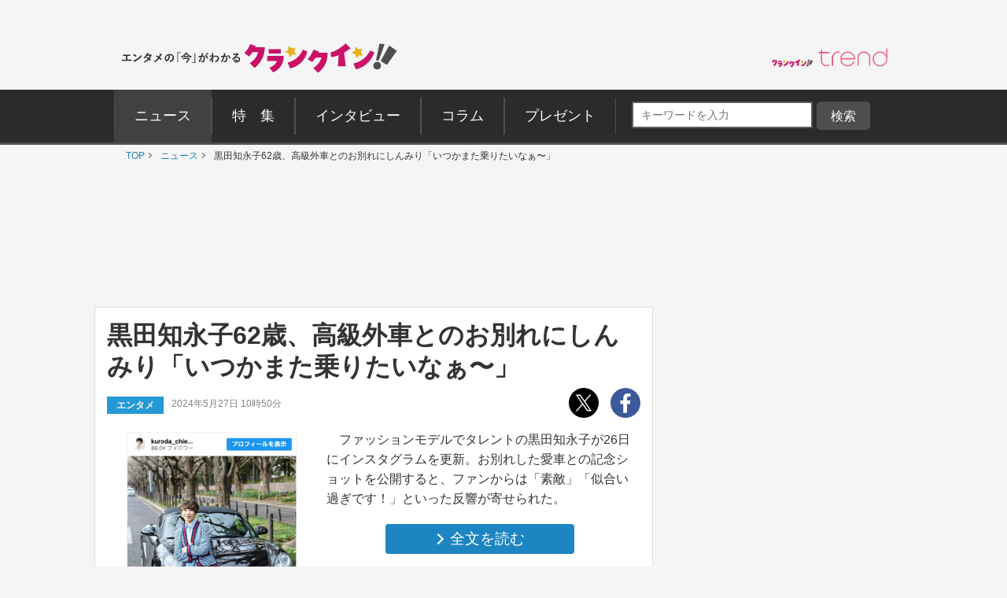

--- FILE ---
content_type: text/html; charset=UTF-8
request_url: https://www.crank-in.net/news/146884
body_size: 191082
content:
<!DOCTYPE html>
<html lang="ja"><head>
<meta charset="utf-8">



    <title>黒田知永子62歳、高級外車とのお別れにしんみり「いつかまた乗りたいなぁ〜」 - エンタメ - ニュース ｜クランクイン！</title>

<link rel="shortcut icon" href="https://www.crank-in.net/images/favicon.ico">
<link rel="icon" href="https://www.crank-in.net/images/favicon.ico?v=1">
<link rel="apple-touch-icon" href="https://www.crank-in.net/images/apple-touch-icon-152x152.png">
<link rel="icon" href="https://www.crank-in.net/images/android-chrome-192x192.png">

    <meta name="description" content="ファッションモデルでタレントの黒田知永子が26日にインスタグラムを更新。お別れした愛車との記念ショットを公開すると、ファンからは「素敵」「似合い過ぎです！」といった反響が寄せられた。">
    <meta name="thumbnail" content="https://www.crank-in.net/img/db/247051277108437_1200.jpg">
  

　<meta name="keywords" content="ニュース、映画、エンタメ、芸能、ドラマ、海外ドラマ、アニメ、コミック、海外セレブ">
  <meta property="og:site_name" content="クランクイン！- エンタメの「今」がわかる　映画＆エンタメニュースサイト">
  <meta property="og:type" content="article">
  <meta property="og:locale" content="ja_JP">

  <meta name="twitter:site" content="@crank_in_net">
  <meta name="viewport" content="width=1060">
  <meta name="format-detection" content="telephone=no">
  <meta name="apple-mobile-web-app-capable" content=no>
  <meta name="apple-mobile-web-app-status-bar-style" content=default>
  
  

<link type="text/css" rel="stylesheet" href="/assets/pc/css/style.min.css">

  <link type="text/css" rel="stylesheet" href="https://use.fontawesome.com/releases/v5.12.0/css/all.css">
  
  <script src="https://code.jquery.com/jquery-3.7.1.min.js"></script>
  <script src="/assets/pc/js/ofi.min.js"></script>
  <script src="/assets/pc/js/page-top.js"></script>
  <script src="/assets/pc/js/jquery.matchHeight.js"></script>

      <!--Twitter Card start-->
    <meta name="twitter:card" content="summary_large_image">
    <meta name="twitter:site" content="@crank_in_net">
    <meta name="twitter:title" content="黒田知永子62歳、高級外車とのお別れにしんみり「いつかまた乗りたいなぁ〜」">
    <meta property="og:url" content="https://www.crank-in.net/news/146884">
    <meta property="og:title" content="黒田知永子62歳、高級外車とのお別れにしんみり「いつかまた乗りたいなぁ〜」">
    <meta property="og:description" content="ファッションモデルでタレントの黒田知永子が26日にインスタグラムを更新。お別れした愛車との記念ショットを公開すると、ファンからは「素敵」「似合い過ぎです！」といった反響が寄せられた。">
            <meta property="og:image" content="https://www.crank-in.net/img/db/247051277108437_1200.jpg">
    <!--Twitter Card end-->
  
      <!--Facebook OGP start-->
    <meta property="og:type" content="article" />
    <meta property="og:site_name" content="クランクイン！- エンタメの「今」がわかる　映画＆エンタメニュースサイト" />
    <meta property="fb:app_id" content="1592611930852895" />
    <meta property="fb:admins" content="504083962943061" />
<!--Facebook OGP end-->  

<!--アノテーションタグ-->
  <link rel="alternate" media="only screen and (max-width: 640px)" href="https://m.crank-in.net/news/146884" />
  <link rel="canonical" href="https://www.crank-in.net/news/146884/1"/>
<!--アノテーションタグ-->



  

    

  <script>
  //メニューaの親の<li>にmain-menu-current追加
  $(function(){
    $('.main-menu li a').each(function(){
        var $href = $(this).attr('href');
        if(location.href.match($href)) {
            $(this).parent('li').addClass('main-menu-current');
        } else {
            $(this).parent('li').removeClass('main-menu-current');
        }
    });
});
</script>

  <script>
    //スライダータイトル、サイト右エリア 編集部おすすめタイトルの高さを揃える
    $(function() {
      $('.top-slider-title,.side-recommend-title').matchHeight();
    });
  </script>
  <script>
    //記事閉じるボタンページ　右側のテキストに画像の高さを揃える
    $(function() {
      $('.next-area .headline-img').matchHeight({
    target: $('.next-area-right')
  });
    });
  </script>

<script>
$(function(){
//URLのハッシュ値を取得
var urlHash = location.hash;
//ハッシュ値があればページ内スクロール
//if(urlHash) {
  //スクロールを0に戻す
 // $('body,html').stop().scrollTop(0);
  //setTimeout(function () {
    //ロード時の処理を待ち、時間差でスクロール実行
    //scrollToAnker(urlHash) ;
    //1.5秒後にスクロール。
  //}, 1500);
//}

//通常のクリック時
$('a[href^="#"]').click(function() {
  //ページ内リンク先を取得
  var href= $(this).attr("href");
  //リンク先が#か空だったらhtmlに
  var hash = href == "#" || href == "" ? 'html' : href;
  //スクロール実行
  scrollToAnker(hash);
  //リンク無効化
  return false;
});

// 関数：スムーススクロール
// 指定したアンカー(#ID)へアニメーションでスクロール
function scrollToAnker(hash) {
  var target = $(hash);
  var position = target.offset().top;
  $('body,html').stop().animate({scrollTop:position}, 400);
}
})
  </script>

  <script>
  $(function() {
    // select変更時
    $('#select').on('change', function() {
        // 遷移先URL取得
        var url = $(this).val();
        // URLが取得できていればページ遷移
        if(url != '') {
            location.href = url;
        }
    })
});
</script>

      <!--構造化マークアップ START-->
	<script type="application/ld+json">
	{"@context":"https://schema.org/","@type":"NewsArticle","url":"https://www.crank-in.net/news/146884","author":{"@type":"Organization","name":"クランクイン！編集部"},"headline":"黒田知永子62歳、高級外車とのお別れにしんみり「いつかまた乗りたいなぁ〜」","publisher":{"@type":"Organization","name":"株式会社ローソンエンタテインメント","logo":{"@type":"ImageObject","url":"https://ciimages.s3.amazonaws.com/img/logo/ci_logo.png","width":170,"height":40}},"datePublished":"2024-05-27T10:50:00+09:00","image":{"@type":"ImageObject","url":"https://www.crank-in.net/img/db/247051277108437_1200.jpg","width":1200},"dateModified":"2024-05-27T10:50:00+09:00","mainEntityOfPage":{"@type":"WebPage","@id":"https://www.crank-in.net/news/146884"},"description":"ファッションモデルでタレントの黒田知永子が26日にインスタグラムを更新。お別れした愛車との記念ショットを公開すると、ファンからは「素敵」「似合い過ぎです！」といった反響が寄せられた。"}	</script>
	<script type="application/ld+json">
	{"@context":"https://schema.org/","@type":"BreadcrumbList","itemListElement":[{"@type":"ListItem","position":1,"item":{"@id":"https://www.crank-in.net/","name":"TOP"}},{"@type":"ListItem","position":2,"item":{"@id":"https://www.crank-in.net/news","name":"ニュース"}},{"@type":"ListItem","position":3,"item":{"@id":"https://www.crank-in.net/news/146884","name":"黒田知永子62歳、高級外車とのお別れにしんみり「いつかまた乗りたいなぁ〜」"}}]}	</script>
	<script type="application/ld+json">
	{"@context":"https://schema.org/","@type":"WebSite","url":"https://www.crank-in.net/","name":"クランクイン！"}	</script>
	<script type="application/ld+json">
	{"@context":"https://schema.org/","@type":"Organization","url":"https://www.crank-in.net/","name":"クランクイン！","logo":"https://ciimages.s3.amazonaws.com/img/logo/ci_logo.png"}	</script>
<!--構造化マークアップ END-->  
      <!-- Google AdSence表示判定： header-->
<!-- ＜OK header その他＞ -->

<!-- fm head その他▼▼▼-->
<script type="application/javascript" src="//anymind360.com/js/3182/ats.js"></script>

<script async src="https://securepubads.g.doubleclick.net/tag/js/gpt.js"></script>
<script>
  window.googletag = window.googletag || {cmd: []};
  googletag.cmd.push(function() {
    googletag.defineSlot('/83555300,21672947167/broadmedia/crankin/JP_CRI_pc_all_header', [[1, 1], [728, 90], [970, 250]], 'JP_CRI_pc_all_header').addService(googletag.pubads());
    googletag.defineSlot('/83555300,21672947167/broadmedia/crankin/JP_CRI_PC_all_right_1st', [[300, 600], [1, 1], 'fluid', [300, 250]], 'JP_CRI_PC_all_right_1st').addService(googletag.pubads());
    googletag.defineSlot('/83555300,21672947167/broadmedia/crankin/JP_CRI_PC_all_right_2nd', [[1, 1], [300, 250], 'fluid', [320, 180], [336, 280], [300, 600]], 'JP_CRI_PC_all_right_2nd').addService(googletag.pubads());
    googletag.defineSlot('/83555300,21672947167/broadmedia/crankin/JP_CRI_PC_all_right_3rd', ['fluid', [1, 1], [300, 250], [300, 600]], 'JP_CRI_PC_all_right_3rd').addService(googletag.pubads());
    googletag.defineSlot('/83555300,21672947167/broadmedia/crankin/JP_CRI_PC_all_right_4th', [[1, 1], [300, 600]], 'JP_CRI_PC_all_right_4th').addService(googletag.pubads());
    googletag.defineSlot('/83555300,21672947167/broadmedia/crankin/JP_CRI_PC_all_right_5th', [[1, 1], [300, 600]], 'JP_CRI_PC_all_right_5th').addService(googletag.pubads());
    googletag.defineSlot('/83555300,21672947167/broadmedia/crankin/JP_CRI_PC_all_underreadfull_left', [[336, 280], [320, 180], [1, 1], [300, 250]], 'JP_CRI_PC_all_underreadfull_left').addService(googletag.pubads());
    googletag.defineSlot('/83555300,21672947167/broadmedia/crankin/JP_CRI_PC_all_underreadfull_right', [[1, 1], [320, 180], [300, 250], [336, 280]], 'JP_CRI_PC_all_underreadfull_right').addService(googletag.pubads());
    googletag.defineSlot('/83555300,21672947167/broadmedia/crankin/JP_CRI_PC_all_footer_left_2nd', [[1, 1], [320, 180], [336, 280], [300, 250]], 'JP_CRI_PC_all_footer_left_2nd').addService(googletag.pubads());
    googletag.defineSlot('/83555300,21672947167/broadmedia/crankin/JP_CRI_PC_all_footer_right_2nd', [[300, 250], [336, 280], [1, 1], [320, 180]], 'JP_CRI_PC_all_footer_right_2nd').addService(googletag.pubads());
    googletag.defineSlot('/83555300,21672947167/broadmedia/crankin/JP_CRI_PC_all_footer_left_3rd', [[1, 1], [300, 250], [336, 280], [320, 180]], 'JP_CRI_PC_all_footer_left_3rd').addService(googletag.pubads());
    googletag.defineSlot('/83555300,21672947167/broadmedia/crankin/JP_CRI_PC_all_footer_right_3rd', [[1, 1], [300, 250], [320, 180], [336, 280]], 'JP_CRI_PC_all_footer_right_3rd').addService(googletag.pubads());
    googletag.defineSlot('/83555300,21672947167/broadmedia/crankin/JP_CRI_PC_article_underarticle_left', [[1, 1], [300, 250], [320, 180], [336, 280], 'fluid'], 'JP_CRI_PC_article_underarticle_left').addService(googletag.pubads());
    googletag.defineSlot('/83555300,21672947167/broadmedia/crankin/JP_CRI_PC_article_underarticle_right', [[336, 280], [320, 180], [1, 1], [300, 250], 'fluid'], 'JP_CRI_PC_article_underarticle_right').addService(googletag.pubads());
    googletag.pubads().enableLazyLoad({
    fetchMarginPercent: 500,
    renderMarginPercent: 4,
    mobileScaling: 4,
});
    googletag.pubads().collapseEmptyDivs();
    googletag.enableServices();
  });
</script>



<script type="text/javascript">
  window._taboola = window._taboola || [];
  _taboola.push({article:'auto'});
  !function (e, f, u, i) {
    if (!document.getElementById(i)){
      e.async = 1;
      e.src = u;
      e.id = i;
      f.parentNode.insertBefore(e, f);
    }
  }(document.createElement('script'),
  document.getElementsByTagName('script')[0],
  '//cdn.taboola.com/libtrc/fourm-crankin/loader.js',
  'tb_loader_script');
  if(window.performance && typeof window.performance.mark == 'function')
    {window.performance.mark('tbl_ic');}
</script>
  


  <link type="text/css" rel="stylesheet" href="/assets/common/le/css/base_style.css">
  <link type="text/css" rel="stylesheet" href="/assets/common/le/css/cal_style.css">


<script src="/assets/common/le/js/ticket.js"></script>

<!-- Flatpickr (本体) -->
<script src="https://cdn.jsdelivr.net/npm/flatpickr@4.6.13/dist/flatpickr.min.js"></script>
  
<!-- Flatpickr 日本語ロケール -->
<script src="https://cdn.jsdelivr.net/npm/flatpickr@4.6.13/dist/l10n/ja.js"></script>
  
<script src="https://cdn.l-tike.com/js/mevent/summary-api.js"></script>

<!-- Flatpickr デフォルトCSS (必須) -->
<link rel="stylesheet" href="https://cdn.jsdelivr.net/npm/flatpickr@4.6.13/dist/flatpickr.min.css">


<script>
const fp = {
	init: function() {
		// Flatpickr が存在するかチェック（任意）
		if (typeof flatpickr === "undefined") {
			console.error("Flatpickr が読み込まれていません。");
			return;
		}

		// 日本語ローカライズを適用（ja が存在しない場合はワーニングを出す）
		if (typeof flatpickr.l10ns.ja !== "undefined") {
			flatpickr.localize(flatpickr.l10ns.ja);
		} else {
			console.warn("flatpickr.l10ns.ja が定義されていません。");
		}

		// .Flatpickr を持つ要素を jQuery で取得
		const flatpickrElements = $(".Flatpickr");

		// 設定オブジェクト
		const config = {
			locale: "ja",           // "ja" でもOK。確実なら flatpickr.l10ns.ja
			disableMobile: true,    // スマホでのネイティブピッカーを無効化
			onOpen: [
				function(selectedDates, dateStr, instance) {
					const clearButtonExistin = instance.rContainer.querySelector('.flatpickr-clear');

					if (!clearButtonExistin) {
						// クリアボタンを追加
						instance.rContainer.insertAdjacentHTML('beforeend', '<button class="flatpickr-clear">クリア</button>');

						const clearButton = instance.rContainer.querySelector('.flatpickr-clear');
						// クリックで日付をクリア & カレンダーを閉じる
						clearButton.addEventListener('click', function() {
							instance.clear();
							instance.close(); // ❗ close()() → close() に修正
						});
					}
				}
			],
		};

		if (flatpickrElements && flatpickrElements.length > 0) {
			flatpickrElements.each(function(i, el) {
				const startElement = $(el).find('.Flatpickr__start');
				const endElement   = $(el).find('.Flatpickr__end');

				// 開始側
				if (startElement.length > 0) {
					flatpickr(startElement[0], config);
				}
				// 終了側
				if (endElement.length > 0) {
					flatpickr(endElement[0], config);
				}
			});
		}
	}
};

// DOM読み込み後に初期化
document.addEventListener("DOMContentLoaded", function() {
	fp.init();
});
</script>

<script>
  const template = document.getElementById('ltike-widget-ph');
  const clone = template.content.cloneNode(true);
  document.body.appendChild(clone);
</script>

<script>
  window.addEventListener('DOMContentLoaded', () => {
    const template = document.getElementById('ltike-widget-ph');
    if (template) {
      const clone = template.content.cloneNode(true);
      document.body.appendChild(clone);
    } else {
      console.warn('テンプレートが見つかりませんでした');
    }
  });
</script>

	
  <!-- civキャンペーン用 -->

<!-- End civキャンペーン用 -->
	
  <!--広告タグ▲-->	
	
  <script>
    window.dataLayer = window.dataLayer || [];
    window.dataLayer.push({
      event: 'genre_info',
      genre_analysis: "sns-topic",
      genre_main: "entertainment"    });
  </script>


<!-- Google Tag Manager -->
<script>(function(w,d,s,l,i){w[l]=w[l]||[];w[l].push({'gtm.start':
new Date().getTime(),event:'gtm.js'});var f=d.getElementsByTagName(s)[0],
j=d.createElement(s),dl=l!='dataLayer'?'&l='+l:'';j.async=true;j.src=
'https://www.googletagmanager.com/gtm.js?id='+i+dl;f.parentNode.insertBefore(j,f);
})(window,document,'script','dataLayer','GTM-WR3L6KM');</script>
<!-- End Google Tag Manager -->


</head>

<body>
<!--Microad記事計測タグ-->
<script type="text/javascript" src="//d-cache.microad.jp/js/td_ci_access.js"></script><script type="text/javascript">microadTd.CI.start({"article_category": "entertainment","article_keyword": "インスタグラム"})</script><!--Microad記事計測タグ-->

  <!-- Google AdSence表示判定： -->
    <!-- ＜OK＞ -->
  
  <!-- Google Tag Manager (noscript) -->
<noscript><iframe src="https://www.googletagmanager.com/ns.html?id=GTM-WR3L6KM"
height="0" width="0" style="display:none;visibility:hidden"></iframe></noscript>
<!-- End Google Tag Manager (noscript) -->	
	

  <!-- ▼ PC専用 スライドイン おすすめチケット情報 -->
<div id="slide_ad_pc_wrapper">
  <div class="slide_ad_pc" id="slide_ad_pc">
    
    <button type="button" class="slide_ad_pc_close" title="閉じる">✕</button>

    <div class="slide_ad_pc_inner">

      <!-- タイトル -->
      <div class="recommend-box">
        <div class="recommend-title">おすすめチケット</div>
        <a class="ticket__brand" href="https://l-tike.com" target="_blank" rel="noopener">
          <img src="/assets/common/images/powered_by_lticket.png" alt="powered by ローチケ" width="120" height="21">
        </a>
      </div>

      <!-- ランダム表示 -->
      
      <ul class="slide_pc_ticket_list">
      <li>
    <a href="https://l-tike.com/concert/lawson50th_260117_0118/?utm_source=crank-in&utm_medium=referral&utm_campaign=all&utm_content=slide_article" target="_blank" rel="noopener noreferrer" class="ticket-list-link">
      <div class="ticket-list-thumb">
        <img src="https://cdn.l-tike.com/img/st1/link/000/002/323/9/hatsune_kv_640.jpg" alt="初音ミク">
      </div>
      <div class="ticket-list-text">
        初音ミク
      </div>
    </a>
  </li>
<li>
    <a href="https://l-tike.com/sports/mevent/?mid=760365&utm_source=crank-in&utm_medium=referral&utm_campaign=all&utm_content=slide_article" target="_blank" rel="noopener noreferrer" class="ticket-list-link">
      <div class="ticket-list-thumb">
        <img src="https://img.hmv.co.jp/hybridimage/eventpage/760365/main.webp" alt="有田哲平の日テレプロレス噺2">
      </div>
      <div class="ticket-list-text">
        有田哲平の日テレプロレス噺2
      </div>
    </a>
  </li>
<li>
    <a href="https://l-tike.com/concert/mevent/?mid=459172&utm_source=crank-in&utm_medium=referral&utm_campaign=all&utm_content=slide_article" target="_blank" rel="noopener noreferrer" class="ticket-list-link">
      <div class="ticket-list-thumb">
        <img src="https://img.hmv.co.jp/hybridimage/eventpage/459172/main.webp?20251128124234" alt="玉置浩二">
      </div>
      <div class="ticket-list-text">
        玉置浩二
      </div>
    </a>
  </li>
      </ul>
      <!-- ランダム表示 end -->

    </div>

  </div>
</div>

<style>
  /* PC専用 */
  @media screen and (max-width: 768px){
    #slide_ad_pc_wrapper { display: none; }
  }

  .slide_ad_pc {
    position: fixed;
    left: -320px;
    top: 5%;
    width: 300px;
    background: #fff;
    border-radius: 12px;
    padding: 14px;
    box-shadow: 0 4px 12px rgba(0,0,0,0.15);
    transition: left 0.6s ease, opacity 0.6s ease;
    z-index: 9999;
    opacity: 0;
  }
  .slide_ad_pc.js_move {
    left: 20px;
    opacity: 1;
  }

  .slide_ad_pc_close {
    position: absolute;
    top: 6px;
    right: 6px;
    border: none;
    background: none;
    font-size: 16px;
    cursor: pointer;
    color: #999;
  }

  .slide_ad_pc_inner {
    display: flex;
    flex-direction: column;
    gap: 8px;
  }

  .recommend-box {
    display: flex;
    justify-content: space-between;
    align-items: center;
    margin-bottom: 4px;
    width: 92%;
    margin: 0 auto;		  
  }
  .recommend-title {
    font-size: 14px;
    font-weight: bold;
  }

  .slide_pc_ticket_list {
    list-style: none;
    margin: 0;
    padding: 0;
  }
  .slide_pc_ticket_list li + li {
    margin-top: 10px;
  }

  .slide_pc_ticket_list .ticket-list-link {
    display: flex;
    gap: 10px;
    text-decoration: none;
    border: 1px solid #eee;
    padding: 8px;
    border-radius: 8px;
    background: #fafafa;
    transition: background 0.25s;
  }
  .slide_pc_ticket_list .ticket-list-link:hover {
    background: #f0f5ff;
  }

  .slide_pc_ticket_list .ticket-list-thumb img {
    width: 60px;
    height: 60px;
    border-radius: 6px;
    object-fit: cover;
  }

  .slide_pc_ticket_list .ticket-list-text {
    font-size: 13px;
    line-height: 1.35;
    color: #333;
    font-weight: 600;
  }
</style>

<script>
  document.addEventListener('DOMContentLoaded', function () {
    const ad = document.getElementById('slide_ad_pc');
    if (!ad) return;

    const closeBtn = ad.querySelector('.slide_ad_pc_close');
    let hasShown = false;
    let showAllowed = false;

    //  5秒後に表示
    setTimeout(() => {
      showAllowed = true;
    }, 5000);

    //  スクロール200px超えたら一度だけ表示
    window.addEventListener('scroll', () => {
      if (hasShown || !showAllowed) return;

      if (window.scrollY > 200) {
        ad.classList.add('js_move');
        hasShown = true;
      }
    });

    //  手動クローズ
    closeBtn.addEventListener('click', (e) => {
      e.preventDefault();
      ad.style.display = "none";
    });
  });
</script>

	

<!-- center_top -->
  <div class="wrap"><!-- ▼▼固定バナー用枠▼▼ -->
   
<div class="sticky"> <!-- ▼▼固定/バナー▼▼ -->    
  
<div style="margin: 0 auto;">       
<!-- /21672947167/PC_superbanner -->
<div id='div-gpt-ad-1596087776863-0'>
  <script>
    googletag.cmd.push(function() { googletag.display('div-gpt-ad-1596087776863-0'); });
  </script>
</div>
</div>
	
</div><!-- ▲▲固定/バナー▲▲ -->

</div> <!-- ▲▲固定バナー用枠▲▲ -->


<!-- 
<div style="background-color:#F4F4F4; font-size:14px; border: 1px solid #eee; padding: 8px; margin:10px auto 0px auto; width:990px;">
	<p style="font-size:14px;" align="center">告知</p>
</div>
-->


<section>

  <div class="head-menu-area">
		<div class="head-menu-top">
		<h1 class="head-left">
				<a href="/">
					<img src="/assets/pc/images/ci_main_logo.svg" alt="クランクイン！">
				</a>
			</h1>
			<div class="head-right">
				<div class="head-right-left-box">

					<ul class="head-right-menu">

						<li class="trend">
							<a href="https://www.crank-in.net/trend?utm_medium=CItop&utm_source=PCmenu" target="_blank"><img src="/assets/common/images/trend_logo.png" width="150px" alt="クラインイン！トレンド"></a>
						</li>

					</ul>
				</div>
                
                <style>
.head-right-menu li.trend {
  margin:3px 0px 0px 12px;
  width: 150px;
}
				
.head-right-menu li.minogashi {
float: left;
width: 204px;
padding-top: 2px;
}
                </style>
                

			</div>
		</div>
		

		<div class="head-menu-bottom">

			<div class="head-menu-wrap clearfix">
				<nav>
					<ul class="main-menu">
						<li>
							<a href="/news"><span>ニュース</span></a>
						</li>
						<li>
							<a href="/special"><span>特&emsp;集</span></a>
						</li>
						<li>
							<a href="/interview"><span>インタビュー</span></a>
						</li>
						<li>
							<a href="/column"><span>コラム</span></a>
						</li>
						<li>
							<a href="/present"><span>プレゼント</span></a>
						</li>
					</ul>
				</nav>
<!--search-->

<div style="margin: 5px 0px 0px 10px; display: inline-flex;">

<style>

/*フォーム全体*/
#form1{
    width: 100px;
    display: contents; 	
}
/*検索ボックス*/
#sbox{
    left: 0;
    top: 0;
    outline: 0;
    height: 28px;
    padding: 0 10px 0 10px;
    border-radius: 2px 0 0 2px;
    background: #fff;
    font-size: 12px;
    width: 220px;
    margin: 20px 0px 0px 30px;
}
/*検索ボタン*/
#sbtn{
width: 68px;
    height: 28px;
    padding: 2px 0px 0px 0px;
    /* position: absolute; */
    /* left: 270px; */
    top: 0;
    /* border-radius: 0 2px 2px 0; */
    background: #757575;
    border: none;
    color: #ffffff;
    /* font-weight: bold; */
    font-size: 16px;
    text-align: center;
    margin: 20px 0px 0px 0px;
}
	
/*検索ボタンマウスオーバー時*/
#sbtn:hover{
color:#fff;/*検索ボタンマウスオーバー時のフォントカラー*/ 
}
    
</style>
<!-- 記事検索フォーム -->
<form id="form1" action="/search/1" method="get">
<input id="sbox" class="searchbox" type="text" name="search_title" autocomplete="name" required="" placeholder="キーワードを入力" style="margin: 10px 5px 0px 10px;">
<input id="sbtn" type="submit" value="検索">
</form>
<!-- 記事検索フォーム -->

	
</div>
			
				
<!--search-->			
				

		</div>
	</div>
</div><!-- ▲▲固定バナー用枠 end▲▲ -->
	


</section>

	
  <nav>
	<ul class="breadcrumb" id="gallery-img">
		<li><a href="/">TOP</a></li>
									<li>
											<a href="/news">
												ニュース												</a>
									</li>
	    					<li>
											黒田知永子62歳、高級外車とのお別れにしんみり「いつかまた乗りたいなぁ〜」										</li>
	    				</ul>
</nav>
<div id="content">

  <section class="head-banner">

<!--OK-->
<!-- /83555300/broadmedia/crankin/JP_CRI_pc_all_header -->
<div id='JP_CRI_pc_all_header' style='min-width: 728px; min-height: 90px;'>
  <script>
    googletag.cmd.push(function() { googletag.display('JP_CRI_pc_all_header'); });
  </script>
</div>



</section>
  <div class="wrap-area">

    <div class="wrap-main-area clearfix">

      <div class="center-area">

        <main class="main-body">
<!---------------START------------>


  



<article>
  <h1 class="headline">黒田知永子62歳、高級外車とのお別れにしんみり「いつかまた乗りたいなぁ〜」</h1>

  <div class="sub-info-wrap">
    <div class="sub-info clearfix">
      <p class="sub-info-category tag-entertainment">
        エンタメ      </p>
      <time datetime="" class="sub-info-date">2024年5月27日 10時50分</time>
    </div>
    <ul class="sub-sns-area">
      <li>
        <a href="https://twitter.com/share?url=https://www.crank-in.net/news/146884&text=黒田知永子62歳、高級外車とのお別れにしんみり「いつかまた乗りたいなぁ〜」 - クランクイン！" target="_blank">
          <img class="" src="/assets/pc/images/x-logo.svg" data-src="/assets/pc/images/x-logo.svg" data-srcset="/assets/pc/images/x-logo.svg" alt="twitter" srcset="/assets/pc/images/x-logo.svg">
        </a>
      </li>
      <li>
        <a href="https://www.facebook.com/sharer.php?u=https://www.crank-in.net/news/146884" onClick="window.open(encodeURI(decodeURI(this.href)),'fbwindow','width=550, height=450, personalbar=0, toolbar=0, scrollbars=1'); return false;">
          <img src="/assets/pc/images/facebook.svg" alt="facebook">
        </a>
      </li>
    </ul>
  </div>




<div class="headline_part"><!----▼詳細▼-----> 
    
<div class="discription-area spacer">
      <p>　ファッションモデルでタレントの黒田知永子が26日にインスタグラムを更新。お別れした愛車との記念ショットを公開すると、ファンからは「素敵」「似合い過ぎです！」といった反響が寄せられた。<br></p>
      
      <div class="button-area">
        <a class="button-style button-blue button-next-small" href="146884/1"><span class="arrow-right">全文を読む</span></a>
      </div>       

</div>
    
    <div class="headline_img spacer_part">         
                    <img class="next-headline-img" src="https://www.crank-in.net/img/db/245052276106324_650.jpg" alt="黒田知永子、高級外車との記念ショット　※「黒田知永子」インスタグラム">
      <p class="copyright_12">  </p>        
                </div>

           
           
</div><!----▲詳細▲----->


      <!-- 全文を読む下 -->
<div class="ad-list-m">
  <ul class="ad-area-list">
    <li>
<!--OK-->
<!--------------------------------------------
【3】記事＜全文＞ボタン下レクタングルセット_左
-------------------------------------------->

<!-- /83555300/broadmedia/crankin/JP_CRI_PC_all_underreadfull_left -->
<div id='JP_CRI_PC_all_underreadfull_left' style='min-width: 300px; min-height: 180px;'>
  <script>
    googletag.cmd.push(function() { googletag.display('JP_CRI_PC_all_underreadfull_left'); });
  </script>
</div>




    </li>
    <li>
<!--OK-->
<!--------------------------------------------
【4】記事＜全文＞ボタン下レクタングルセット_右
-------------------------------------------->

<!-- /83555300/broadmedia/crankin/JP_CRI_PC_all_underreadfull_right -->
<div id='JP_CRI_PC_all_underreadfull_right' style='min-width: 300px; min-height: 180px;'>
  <script>
    googletag.cmd.push(function() { googletag.display('JP_CRI_PC_all_underreadfull_right'); });
  </script>
</div>



    </li>
  </ul>
</div>
<!-- 全文を読む下 -->  
<!--▼フォト小さいサムネイル表示▼-->

<figure>
      <ul class="small-main-img">
              </ul>
    </figure><br />

<!--▲フォト小さいサムネイル表示▲-->



  <!--関連情報-->
<section class="relinfo-block" aria-labelledby="relinfo-title">

    <h2 id="relinfo-title" class="relinfo-title">
        <svg class="relinfo-icon">
            <use xlink:href="#icon-info"></use>
        </svg>
        関連情報
    </h2>

    <ul class="relinfo-list">
                    
                            <li class="relinfo-item">
                    <a class="relinfo-link ga4_click_4" href="https://www.instagram.com/kuroda_chieko" target="_blank">
                        「黒田知永子」インスタグラム
                    </a>
                </li>
                        </ul>

</section>
<!--/関連情報-->

<style>

/* =======================================
    関連情報 見出し
   ======================================= */
.relinfo-title {
  display: flex;
  align-items: center;
  font-weight: 600;
  color: #333; 
  margin: 20px 0 12px;
  line-height: 1.4;
  font-size: 1.9rem;
  border-bottom: 2px solid #333;
}

/* アイコン（svg-icon） */
.relinfo-icon {
  width: 25px; 
  height: 25px; 
  margin-right: 10px;
  margin-bottom: 5px;
  fill: #f3ba13; 
  vertical-align: middle;
}


/* =======================================
    リスト（縦1列）
   ======================================= */
.relinfo-list {
  list-style: none;
  margin: 0;
  padding: 0;
  display: flex;
  flex-direction: column;
  gap: 10px;
}


/* =======================================
    リスト要素
   ======================================= */
.relinfo-item {
  margin: 0;
}


/* =======================================
    通常リンク（デフォルト）
   ======================================= */
.relinfo-link {
  position: relative;
  display: block;
  padding: 14px 16px;
  border-radius: 12px;
  background: #ffffff;
  border: 1px solid rgba(0, 0, 0, 0.08);
  text-decoration: none;
  color: #1f2937;
  font-size: 14px;
  line-height: 1.6;
  font-weight: 600;
  transition: background 0.2s, box-shadow 0.2s, transform 0.2s;
}

/* 通常リンクにも矢印追加 */
.relinfo-link::after {
  content: "›";
  position: absolute;
  right: 12px;
  top: 50%;
  transform: translateY(-50%);
  font-size: 18px; /* ← ローチケ/HMV と同じ */
  color: #999;     /* ← 通常リンクは色分ける */
  font-weight: 600;
}

.relinfo-link:hover {
  background: #f9fafb;
  transform: translateY(-1px);
  box-shadow: 0 2px 8px rgba(0,0,0,.08);
}


/* =======================================
    ローチケ（ブルー）
   ======================================= */
.relinfo-link[href*="l-tike.com"] {
  background: #e0f2fe;
  border-color: #7dd3fc;
  color: #075985;
  font-weight: 600;
}

/* 左帯 */
.relinfo-link[href*="l-tike.com"]::before {
  content: "";
  position: absolute;
  left: 0;
  top: 0;
  width: 10px;
  height: 100%;
  background: #38bdf8;
  border-radius: 12px 0 0 12px;
}

/* 矢印 */
.relinfo-link[href*="l-tike.com"]::after {
  color: #0ea5e9; /* ローチケ */
}

.relinfo-link[href*="l-tike.com"]:hover {
  background: #bae6fd;
  box-shadow: 0 4px 12px rgba(56, 189, 248, .3);
}


/* =======================================
    HMV（ピンク）
   ======================================= */
.relinfo-link[href*="hmv.co.jp"] {
  background: #ffe4f2;
  border-color: #f9aed1;
  color: #9d174d;
  font-weight: 600;
}

/* 左帯 */
.relinfo-link[href*="hmv.co.jp"]::before {
  content: "";
  position: absolute;
  left: 0;
  top: 0;
  width: 10px;
  height: 100%;
  background: #f472b6;
  border-radius: 12px 0 0 12px;
}

/* 矢印 */
.relinfo-link[href*="hmv.co.jp"]::after {
  color: #db2777; /* HMV */
}

.relinfo-link[href*="hmv.co.jp"]:hover {
  background: #fbcfe8;
  box-shadow: 0 4px 12px rgba(244, 114, 182, .3);
}

</style>

	




<!--▼▼seoタグ▼▼-->
  <!--関連チケット情報-->

<!--▲▲seoタグ▲▲-->


	
<!--関連記事-->
      <section class="related-articles" aria-labelledby="related-articles-title">
            <div class="related-articles__inner">

            <header class="related-articles__header">
      <h3 class="sub-title">
        <svg class="svg-icon">
          <use xmlns:xlink="http://www.w3.org/1999/xlink" xlink:href="#icon-news_link"></use>
        </svg>関連記事
      </h3>
            </header>

            <ul class="related-articles__list">
                
                                    
                    <li class="related-articles__item">
                        <article class="related-articles-card">
                            <a class="related-articles-card__link ga4_click_2" href="https://www.crank-in.net/gallery/column/143736/3?utm_source=text_link&amp;utm_medium=internal">
                                
                                <div class="related-articles-card__thumb ">
                                                                            <img src="https://www.crank-in.net/img/db/244036273186234_300.jpg" alt="【写真】重盛さと美は「MINI」オープンカー　運転席での姿がかわいすぎ！" loading="lazy">
                                                                    </div>

                                
                                <div class="related-articles-card__body">
                                    <h3 class="related-articles-card__headline">
                                        【写真】重盛さと美は「MINI」オープンカー　運転席での姿がかわいすぎ！
                                    </h3>
                                </div>
                            </a>
                        </article>
                    </li>
                                    
                    <li class="related-articles__item">
                        <article class="related-articles-card">
                            <a class="related-articles-card__link ga4_click_2" href="https://www.crank-in.net/gallery/column/143736/6?utm_source=text_link&amp;utm_medium=internal">
                                
                                <div class="related-articles-card__thumb ">
                                                                            <img src="https://www.crank-in.net/img/db/244036273186234_300.jpg" alt="【写真】人気女性芸人、意外にもオープンカーユーザーだった！" loading="lazy">
                                                                    </div>

                                
                                <div class="related-articles-card__body">
                                    <h3 class="related-articles-card__headline">
                                        【写真】人気女性芸人、意外にもオープンカーユーザーだった！
                                    </h3>
                                </div>
                            </a>
                        </article>
                    </li>
                                    
                    <li class="related-articles__item">
                        <article class="related-articles-card">
                            <a class="related-articles-card__link ga4_click_2" href="https://www.crank-in.net/column/136293/1?utm_source=text_link&amp;utm_medium=internal">
                                
                                <div class="related-articles-card__thumb ">
                                                                            <img src="https://www.crank-in.net/img/db/236118118100035_300.jpg" alt="工藤静香から岩城滉一まで　超貴重な“旧車”を愛する芸能人" loading="lazy">
                                                                    </div>

                                
                                <div class="related-articles-card__body">
                                    <h3 class="related-articles-card__headline">
                                        工藤静香から岩城滉一まで　超貴重な“旧車”を愛する芸能人
                                    </h3>
                                </div>
                            </a>
                        </article>
                    </li>
                                    
                    <li class="related-articles__item">
                        <article class="related-articles-card">
                            <a class="related-articles-card__link ga4_click_2" href="https://www.crank-in.net/column/118869/1?utm_source=text_link&amp;utm_medium=internal">
                                
                                <div class="related-articles-card__thumb ">
                                                                            <img src="https://www.crank-in.net/img/db/226123070150269_300.jpg" alt="芸能人の夢ある高級愛車たち　ベンツにテスラ…4000万円越えの1台も！" loading="lazy">
                                                                    </div>

                                
                                <div class="related-articles-card__body">
                                    <h3 class="related-articles-card__headline">
                                        芸能人の夢ある高級愛車たち　ベンツにテスラ…4000万円越えの1台も！
                                    </h3>
                                </div>
                            </a>
                        </article>
                    </li>
                                    
                    <li class="related-articles__item">
                        <article class="related-articles-card">
                            <a class="related-articles-card__link ga4_click_2" href="https://www.crank-in.net/column/143141/1?utm_source=text_link&amp;utm_medium=internal">
                                
                                <div class="related-articles-card__thumb ">
                                                                            <img src="https://www.crank-in.net/img/db/244035158156316_300.jpg" alt="“バイク大好き”有名人、愛車とご満悦ショット　朝ドラヒロインは念願のハーレーと対面" loading="lazy">
                                                                    </div>

                                
                                <div class="related-articles-card__body">
                                    <h3 class="related-articles-card__headline">
                                        “バイク大好き”有名人、愛車とご満悦ショット　朝ドラヒロインは念願のハーレーと対面
                                    </h3>
                                </div>
                            </a>
                        </article>
                    </li>
                                

                
                                                            
                        <li class="related-articles__item related-articles__item--pr">
                            <article class="related-articles-card related-articles-card--pr">
                                <a class="related-articles-card__link ga4_click_2" href="https://www.crank-in.net/special/178942/1?utm_source=text_linkPR&amp;utm_medium=internal">
                                    
                                    <div class="related-articles-card__thumb ">
                                        <img src="https://www.crank-in.net/img/db/251127264175446_650.jpg" alt="僕たち、私たちの『俺たちの旅』ファン座談会 ＜映画『五十年目の俺たちの旅』公開記念＞ <span class=insert_pr>P R</span>" loading="lazy">
                                    </div>

                                    
                                    <div class="related-articles-card__body">
                                        <h3 class="related-articles-card__headline">
                                            僕たち、私たちの『俺たちの旅』ファン座談会 ＜映画『五十年目の俺たちの旅』公開記念＞ <span class=insert_pr>P R</span>
                                        </h3>
                                    </div>
                                </a>
                            </article>
                        </li>
                                                    

            </ul>
        </div>
    
    <div class="article_end_1"></div>
</section>


<style>
/* ===========================
   Related Articles - 共通
   =========================== */

:root {
  --ra-bg:#ffffff
  --ra-surface: #ffffff;
  --ra-accent: #ff6f61;
  --ra-border: #e0e0e0;
  --ra-text-main: #146ea2;
  --ra-text-sub: #757575;
}

/* セクション全体 */
.related-articles {
  background-color: var(--ra-bg);
  padding: 12px 0 18px;
}

.related-articles__inner {
  width: 100%;
  max-width: 1060px;
  margin: 0 auto;
}

/* 見出し（SP/PC共通） */
.related-articles__header {
  margin-bottom: 8px;
}

.related-articles__title {
  position: relative;
  padding: 8px 0 8px 26px;  /* 左ライン+余白 */
  font-size: 1.5rem;
  font-weight: 700;
  margin: 0 0 12px;
  color: #ffffff;
  line-height: 1.4;
  background-color: #4c4c4c;
  border-radius: 6px;
  letter-spacing: 0.03em;
}

/* 左の縦グラデライン */
.related-articles__title::before {
  content: "";
  position: absolute;
  left: 10px;
  top: 50%;
  transform: translateY(-50%);
  width: 4px;
  height: 65%;
  border-radius: 999px;
  background: linear-gradient(180deg, #ff616f, #dd1bb1);
}

/* リスト：SP/PCともに縦一列 */
.related-articles__list {
  list-style: none;
  margin: 0;
  padding: 0;
  display: flex;
  flex-direction: column;
  gap: 8px;
}

.related-articles__item {
  margin: 0;
}

/* カード本体 */
.related-articles-card {
  background-color: var(--ra-surface);
  border-radius: 8px;
  border: 1px solid rgba(0, 0, 0, 0.04);
  box-shadow: 0 1px 4px rgba(0, 0, 0, 0.06);
  overflow: hidden;
  transition:
    transform 0.16s ease,
    box-shadow 0.16s ease,
    border-color 0.16s ease;
}

/* PRカード */
.related-articles-card--pr {
  border-style: dashed;
  border-color: #ffe08a;
}

/* カード全体をクリック領域に */
.related-articles-card__link {
  display: flex;
  align-items: stretch;
  text-decoration: none;
  color: #0a71b5;
  padding: 8px 10px;
}

/* サムネイル */
.related-articles-card__thumb {
  flex: 0 0 88px;
  max-width: 88px;
  height: 66px;
  border-radius: 6px;
  overflow: hidden;
  margin-right: 8px;
  background-color: #eee;
  position: relative;
}

.related-articles-card__thumb img {
  width: 100%;
  height: 100%;
  object-fit: cover;
  display: block;
}

/* Noimage */
.related-articles-card__thumb--noimage {
  position: relative;
  background: radial-gradient(circle at 20% 0%, #555 0, #222 45%, #000 100%);
}

.related-articles-card__thumb--noimage img {
  opacity: 0;
}

/* 背景レイヤー */
.related-articles-card__thumb--noimage::before {
  content: "";
  position: absolute;
  inset: 0;
  opacity: 0.95;
}

/* 中央に NO IMAGE を配置 */
.related-articles-card__thumb--noimage::after {
  content: "NO IMAGE";
  position: absolute;
  inset: 0;
  display: flex;
  align-items: center;
  justify-content: center;
  font-size: 12px;
  letter-spacing: 0.12em;
  color: rgba(255, 255, 255, 0.85);
  text-transform: uppercase;
}

/* テキスト側 */
.related-articles-card__body {
  flex: 1;
  min-width: 0;
}

/* テキスト全文表示（clampしない） */
.related-articles-card__headline {
  font-size: 1.35rem;
  line-height: 1.5;
  font-weight: 600;
  color: var(--ra-text-main);
  margin: 0;
}

/* PR */
.related-articles-card__pr-badge {
  display: inline-block;
  margin-left: 6px;
  padding: 2px 6px;
  font-size: 1.0rem;
  font-weight: 700;
  border-radius: 999px;
  background-color: #fff3cd;
  color: #8a6d3b;
  border: 1px solid #ffe08a;
}

/* タップ/クリック時 */
.related-articles-card__link:active {
  opacity: 0.8;
}

/* ===========================
   PCレイアウト（768px以上）
   レイアウトは縦一列のまま。余白/サイズだけ調整
   =========================== */

@media (min-width: 768px) {
  .related-articles__list {
    gap: 10px;
  }

  .related-articles-card__link {
    padding: 10px 12px;
  }

  .related-articles-card__thumb {
    flex: 0 0 96px;
    max-width: 96px;
    height: 72px;
    margin-right: 10px;
  }

  .related-articles-card__headline {
    font-size: 1.4rem;
  }
}

/* もっと広い画面では hover だけ強化 */
@media (min-width: 1024px) {
  .related-articles-card:hover {
    transform: translateY(-2px);
    box-shadow: 0 4px 12px rgba(0, 0, 0, 0.12);
    border-color: transparent;
  }

  .related-articles-card__link:hover .related-articles-card__headline {
    text-decoration: underline;
  }
}
</style>
  

</article>      

  <!-- あなたにおすすめのビデオ&コミック -->
      <section class="block-area">
  <ul class="ad-area-list mt-20">
<li>

<!--OK-->
  <!----------------------------------------------
  【9】ビデオ&コミック下レクタングル_左
  ---------------------------------------------->

<!-- /83555300/broadmedia/crankin/JP_CRI_PC_all_footer_left_2nd -->
<div id='JP_CRI_PC_all_footer_left_2nd' style='min-width: 300px; min-height: 180px;'>
  <script>
    googletag.cmd.push(function() { googletag.display('JP_CRI_PC_all_footer_left_2nd'); });
  </script>
</div>



</li>

<li>
<!--OK-->
  <!----------------------------------------------
  【10】ビデオ&コミック下レクタングル_右
  ---------------------------------------------->

<!-- /83555300/broadmedia/crankin/JP_CRI_PC_all_footer_right_2nd -->
<div id='JP_CRI_PC_all_footer_right_2nd' style='min-width: 300px; min-height: 180px;'>
  <script>
    googletag.cmd.push(function() { googletag.display('JP_CRI_PC_all_footer_right_2nd'); });
  </script>
</div>
	



</li>
  </ul>
</section>
    <!-- あなたにおすすめのビデオ&コミック -->

      <section class="block-area">
  <h3 class="sub-title">
      <svg class="svg-icon">
        <use xlink:href="#icon-news_match"/>
      </svg>あわせて読みたい
    </h3>
    

<!--OK-->

<!--▼▼▼あわせて読みたい2 20230322▼▼▼-->
<div id="taboola-below-article-thumbnails-mg"  style="min-height: 1700px"></div>
<script type="text/javascript">
  window._taboola = window._taboola || [];
  _taboola.push({
    mode: 'alternating-thumbnails-a',
    container: 'taboola-below-article-thumbnails-mg',
    placement: 'Below Article Thumbnails',
    target_type: 'mix'
  });
</script>
	
</section>

<!--▲▲▲あわせて読みたい2 20181206▲▲▲-->



<!--レクタングルバナー 横並び２つ組　あわせて読みたい記事下-->
  <!-- あわせて読みたい下1 -->
<div class="ad-list-m">
  <ul class="ad-area-list">
    <li>

<!--OK-->

<!--------------------------------------------
【11】あわせて読みたい1下レクタングル_左 OK
-------------------------------------------->
<!-- /83555300/broadmedia/crankin/JP_CRI_PC_all_footer_left_3rd -->
<div id='JP_CRI_PC_all_footer_left_3rd' style='min-width: 300px; min-height: 180px;'>
  <script>
    googletag.cmd.push(function() { googletag.display('JP_CRI_PC_all_footer_left_3rd'); });
  </script>
</div>



    </li>
    <li>

<!--OK-->

<!--------------------------------------------
【11】あわせて読みたい1下レクタングル_右 OK
-------------------------------------------->

<!-- /83555300/broadmedia/crankin/JP_CRI_PC_all_footer_right_3rd -->
<div id='JP_CRI_PC_all_footer_right_3rd' style='min-width: 300px; min-height: 180px;'>
  <script>
    googletag.cmd.push(function() { googletag.display('JP_CRI_PC_all_footer_right_3rd'); });
  </script>
</div>



    </li>
  </ul>
</div>
<!-- 全文を読む下 --><!--レクタングルバナー 横並び２つ組　あわせて読みたい記事下-->





<!--レクタングルバナー 横並び２つ組　あわせて読みたい記事下-->

        <!--レクタングルバナー 横並び２つ組　あわせて読みたい記事下-->
<br />
<!--▼▼▼あわせて読みたい1 20190513▼▼▼-->

<!--▲▲▲あわせて読みたい1 直アド 20190513▲▲▲-->

 
<script type="text/javascript">
  window._taboola = window._taboola || [];
  _taboola.push({flush: true});
</script>  
      <!--//パネル下の編集部おすすめ--> 
<style>
.headline_edit_recommend{
  display: flex;
  border: solid 1px #dbdbdb;
    padding: 10px;
  width:95%;
  margin:15px auto 15px auto;
}
 
.edit_recommend_spacer{
  margin: 0px 0px 0px 5px;
}
 
.headline_edit_recommend_img{
  overflow: hidden;
  width:25%;
}
 
.headline_edit_recommend_img img{
  width: 100%;
  height: auto;
}
 

  
.edit_recommend_discription-area{
  flex-basis: 80%;

}
 

p.edit_recommend_text{
  font-size:16px;
  padding-top: 5px;
  }

  
h3.edit_recommend_title{
  color: #1c0601;
  font-size: 16px;
  display: flex;
  align-items: center;
  margin-bottom:5px;
  }
  
h3.edit_recommend_title:before, h3.edit_recommend_title:after{
  content: "";
  flex-grow: 1;
  height: 1px;
  background:#ddad25;
  display: block;
  }
  
h3.edit_recommend_title:before {
  margin-right: .4em;
  /*background: linear-gradient(-90deg, #F06, transparent);*/
}

h3.edit_recommend_title:after {
  margin-left: .4em;
/*  background: linear-gradient(90deg, #F06, transparent);*/
}



h3.edit_recommend_title span{
/*  border-bottom: 3px solid #dc0b5f;*/
  display: inline-block;
  position: relative;
  left: 0;
  top: 2px;
  font-size: 18px;
  font-weight:400;
} 

</style>

<article>
<div class="headline_edit_recommend">        
        <div class="headline_edit_recommend_img">
            <img src="//www.crank-in.net/img/db/251127264175446_650.jpg" alt="僕たち、私たちの『俺たちの旅』ファン座談会 ＜映画『五十年目の俺たちの旅』公開記念＞ &lt;span class=insert_pr&gt;P R&lt;/span&gt;">
         </div>
        <div class="edit_recommend_discription-area edit_recommend_spacer">
          <h3 class="edit_recommend_title"><span>ピックアップ</span></h3>
          <p class="edit_recommend_text"><a href="https://www.crank-in.net/special/178942/1">僕たち、私たちの『俺たちの旅』ファン座談会 ＜映画『五十年目の俺たちの旅』公開記念＞ <span class=insert_pr>P R</span></a></p>  
        </div>
</div>
</article>
<!--パネル下の編集部おすすめ//--> 



<!---------▼▼footer　最新ニュース▼▼---------->
<section class="block-area">
  <div class="wrap_general">	
  <h3 class="sub-title"><svg class="svg-icon">
<use xlink:href="#icon-news_new"/>
</svg>最新ニュース</h3>

    <!-- ▼ 上6件：横スクロール -->
    <div class="mod_news_scroll_wrapper">
                       <div class="mod_news_card mod_news_card--horizontal">
          <a href="/news/180039/1">
            <div class="mod_news_img">
                            <figure>
                <img class="lazy" src="/assets/smp/images/loader.gif"
                     data-src="https://www.crank-in.net/img/db/266016225207401_300.jpg"
                     alt="「ついに本当の30歳」の誕生日を迎えた佐々木久美　※「佐々木久美」インスタグラム">
              </figure>
                          </div>
            <div class="mod_news_body">
              <p class="mod_news_title">元日向坂46・佐々木久美、30歳の誕生日を報告「ついに本当の30歳」　加藤史帆からの祝福に感謝</p>
              <div class="mod_news_meta">
                                    <p class="mod_news_tag tag-entertainment">エンタメ</p>
                                    <p class="mod_news_time">2026/1/22 20:50</p>
              </div>
            </div>
          </a>

          
                                                                                                              
            <div class="mod_news_tagchips">
                                                                    <a href="/person/234138" class="mod_news_tagchip">
                      佐々木久美
                    </a>
                                                                                                      <a href="/person/224511" class="mod_news_tagchip">
                      日向坂46
                    </a>
                                                            </div>
                  </div>
                               <div class="mod_news_card mod_news_card--horizontal">
          <a href="/news/180028/1">
            <div class="mod_news_img">
                            <figure>
                <img class="lazy" src="/assets/smp/images/loader.gif"
                     data-src="https://www.crank-in.net/img/db/262017222198099_300.jpg"
                     alt="母の帯を付けた振り袖姿　※「五百城茉央」インスタグラム">
              </figure>
                          </div>
            <div class="mod_news_body">
              <p class="mod_news_title">乃木坂46・五百城茉央、振り袖姿に絶賛の声「美しすぎる」「親孝行」</p>
              <div class="mod_news_meta">
                                    <p class="mod_news_tag tag-entertainment">エンタメ</p>
                                    <p class="mod_news_time">2026/1/22 19:30</p>
              </div>
            </div>
          </a>

          
                                                                                                              
            <div class="mod_news_tagchips">
                                                                    <a href="/person/188475" class="mod_news_tagchip">
                      乃木坂46
                    </a>
                                                                                                      <a href="/person/242676" class="mod_news_tagchip">
                      五百城茉央
                    </a>
                                                            </div>
                  </div>
                               <div class="mod_news_card mod_news_card--horizontal">
          <a href="/news/180027/1">
            <div class="mod_news_img">
                            <figure>
                <img class="lazy" src="/assets/smp/images/loader.gif"
                     data-src="https://www.crank-in.net/img/db/266016224190118_300.jpg"
                     alt="『劇場版「鬼滅の刃」無限城編 第一章 猗窩座再来』のIMAX特別上映版、2月6日より上映決定！">
              </figure>
                          </div>
            <div class="mod_news_body">
              <p class="mod_news_title">『劇場版「鬼滅の刃」無限城編 第一章 猗窩座再来』日本アニメ映画史上初のIMAX特別上映版登場　2.6より上映決定＆予告解禁</p>
              <div class="mod_news_meta">
                                    <p class="mod_news_tag tag-game_animation">アニメ･ゲーム</p>
                                    <p class="mod_news_time">2026/1/22 19:25</p>
              </div>
            </div>
          </a>

          
                                                                                                              
            <div class="mod_news_tagchips">
                                                                    <a href="/movietitle/250039" class="mod_news_tagchip">
                      劇場版「鬼滅の刃」無...
                    </a>
                                                                                                      <a href="/keyword/4525" class="mod_news_tagchip">
                      アニメ
                    </a>
                                                            </div>
                  </div>
                               <div class="mod_news_card mod_news_card--horizontal">
          <a href="/news/179998/1">
            <div class="mod_news_img">
                            <figure>
                <img class="lazy" src="/assets/smp/images/loader.gif"
                     data-src="https://www.crank-in.net/img/db/261011225142225_300.jpg"
                     alt="（左から）テイラー・スウィフト、ブレイク・ライヴリー">
              </figure>
                          </div>
            <div class="mod_news_body">
              <p class="mod_news_title">テイラー・スウィフト、ジャスティン・バルドーニを「ビッチ」呼ばわり　訴訟資料で明らかに</p>
              <div class="mod_news_meta">
                                    <p class="mod_news_tag tag-celeb_gossip">セレブ＆ゴシップ</p>
                                    <p class="mod_news_time">2026/1/22 19:25</p>
              </div>
            </div>
          </a>

          
                                                                                                                                        
            <div class="mod_news_tagchips">
                                                                    <a href="/person/708" class="mod_news_tagchip">
                      ブレイク・ライヴリー
                    </a>
                                                                                                      <a href="/person/2161" class="mod_news_tagchip">
                      テイラー・スウィフト
                    </a>
                                                            </div>
                  </div>
                               <div class="mod_news_card mod_news_card--horizontal">
          <a href="/news/180022/1">
            <div class="mod_news_img">
                            <figure>
                <img class="lazy" src="/assets/smp/images/loader.gif"
                     data-src="https://www.crank-in.net/img/db/267016221181365_300.jpg"
                     alt="美しすぎる…白石麻衣　※「白石麻衣」インスタグラム">
              </figure>
                          </div>
            <div class="mod_news_body">
              <p class="mod_news_title">白石麻衣、“美しすぎる”オフショットに絶賛の声　「国宝級」「綺麗過ぎて声も出ない」</p>
              <div class="mod_news_meta">
                                    <p class="mod_news_tag tag-entertainment">エンタメ</p>
                                    <p class="mod_news_time">2026/1/22 19:00</p>
              </div>
            </div>
          </a>

          
                                                                                    
            <div class="mod_news_tagchips">
                                                                    <a href="/person/192321" class="mod_news_tagchip">
                      白石麻衣
                    </a>
                                                                                                      <a href="/keyword/206766" class="mod_news_tagchip">
                      インスタグラム
                    </a>
                                                            </div>
                  </div>
                               <div class="mod_news_card mod_news_card--horizontal">
          <a href="/interview/178174/1">
            <div class="mod_news_img">
                            <figure>
                <img class="lazy" src="/assets/smp/images/loader.gif"
                     data-src="https://www.crank-in.net/img/db/259126105172405_300.jpg"
                     alt="長編アニメーション『超かぐや姫！』インタビューより（左から）夏吉ゆうこ、永瀬アンナ">
              </figure>
                          </div>
            <div class="mod_news_body">
              <p class="mod_news_title">『超かぐや姫！』夏吉ゆうこ＆永瀬アンナ　“歌が物語を動かす”仮想空間×和風ファンタジーの新時代アニメ、その収録の裏側</p>
              <div class="mod_news_meta">
                                    <p class="mod_news_tag tag-game_animation">アニメ･ゲーム</p>
                                    <p class="mod_news_time">2026/1/22 19:00</p>
              </div>
            </div>
          </a>

          
                                                                                                                                                                                            
            <div class="mod_news_tagchips">
                                                                    <a href="/person/246588" class="mod_news_tagchip">
                      夏吉ゆうこ
                    </a>
                                                                                                      <a href="/person/245545" class="mod_news_tagchip">
                      永瀬アンナ
                    </a>
                                                            </div>
                  </div>
                                                                                                                                                                                                                      </div>


 <!-- ▼ 下6件以降：縦リスト -->
<ul class="mod_news_list">
                                                <li class="mod_news_item">
        <a href="/news/179944/1" class="mod_news_card mod_news_card--vertical">
          <div class="mod_news_img">
                          <figure>
                <img class="lazy" src="/assets/smp/images/loader.gif"
                     data-src="https://www.crank-in.net/img/db/267014228184307_300.jpg"
                     alt="（左から）ヴィクトリア・ベッカム、長男ブルックリンの妻ニコラ・ペルツ">
              </figure>
                      </div>

          <div class="mod_news_body">
            <p class="mod_news_title">ベッカム長男結婚式、ヴィクトリアの“不適切ダンス”は本当にあった？　実際の映像が表に出ない理由も判明</p>
            <div class="mod_news_meta">
                                <p class="mod_news_tag tag-celeb_gossip">セレブ＆ゴシップ</p>
                  
              <p class="mod_news_time">2026/1/22 18:35</p>
            </div>
          </div>
        </a>

        
                                                                                                                  
          <div class="mod_news_tagchips">
                                                            <a href="/person/1975" class="mod_news_tagchip">
                    ヴィクトリア・ベッカ...
                  </a>
                                                                                          <a href="/person/1973" class="mod_news_tagchip">
                    デヴィッド・ベッカム
                  </a>
                                                                                          <a href="/person/206269" class="mod_news_tagchip">
                    ブルックリン・ベッカ...
                  </a>
                                                    </div>
              </li>

                      <li class="mod_news_item">
        <a href="/news/180020/1" class="mod_news_card mod_news_card--vertical">
          <div class="mod_news_img">
                          <figure>
                <img class="lazy" src="/assets/smp/images/loader.gif"
                     data-src="https://www.crank-in.net/img/db/254127251170534_300.jpg"
                     alt="倉科カナ">
              </figure>
                      </div>

          <div class="mod_news_body">
            <p class="mod_news_title">倉科カナ、“ゴチ”初参戦に意気込み「ぜひ見守ってくださーい」</p>
            <div class="mod_news_meta">
                                <p class="mod_news_tag tag-entertainment">エンタメ</p>
                  
              <p class="mod_news_time">2026/1/22 18:30</p>
            </div>
          </div>
        </a>

        
                                                                      
          <div class="mod_news_tagchips">
                                                            <a href="/person/15846" class="mod_news_tagchip">
                    倉科カナ
                  </a>
                                                                                          <a href="/keyword/206766" class="mod_news_tagchip">
                    インスタグラム
                  </a>
                                                    </div>
              </li>

                      <li class="mod_news_item">
        <a href="/news/180016/1" class="mod_news_card mod_news_card--vertical">
          <div class="mod_news_img">
                          <figure>
                <img class="lazy" src="/assets/smp/images/loader.gif"
                     data-src="https://www.crank-in.net/img/db/262011223175568_300.jpg"
                     alt="西岡徳馬">
              </figure>
                      </div>

          <div class="mod_news_body">
            <p class="mod_news_title">激ヤセが話題の神田正輝、俳優仲間のインスタに登場しファン安ど</p>
            <div class="mod_news_meta">
                                <p class="mod_news_tag tag-entertainment">エンタメ</p>
                  
              <p class="mod_news_time">2026/1/22 18:00</p>
            </div>
          </div>
        </a>

        
                                                                      
          <div class="mod_news_tagchips">
                                                            <a href="/person/10173" class="mod_news_tagchip">
                    神田正輝
                  </a>
                                                                                          <a href="/keyword/206766" class="mod_news_tagchip">
                    インスタグラム
                  </a>
                                                    </div>
              </li>

                      <li class="mod_news_item">
        <a href="/news/180012/1" class="mod_news_card mod_news_card--vertical">
          <div class="mod_news_img">
                          <figure>
                <img class="lazy" src="/assets/smp/images/loader.gif"
                     data-src="https://www.crank-in.net/img/db/265010228169403_300.jpg"
                     alt="「EVANGELION:30+；」の内容を語るライブ配信が決定">
              </figure>
                      </div>

          <div class="mod_news_body">
            <p class="mod_news_title">「エヴァ」30周年記念フェス『EVANGELION:30+；』の全容を松澤ネキが語るYouTubeライブが1.23配信</p>
            <div class="mod_news_meta">
                                <p class="mod_news_tag tag-game_animation">アニメ･ゲーム</p>
                  
              <p class="mod_news_time">2026/1/22 18:00</p>
            </div>
          </div>
        </a>

        
                                                                      
          <div class="mod_news_tagchips">
                                                            <a href="/keyword/194957" class="mod_news_tagchip">
                    新世紀エヴァンゲリオ...
                  </a>
                                                                                          <a href="/keyword/4525" class="mod_news_tagchip">
                    アニメ
                  </a>
                                                    </div>
              </li>

              <li>
<!--  ad tags Size: 0x0 ZoneId:1309802-->
<script type="text/javascript" src="https://js.mediams.mb.softbank.jp/t/309/802/a1309802.js"></script>

</li>                      <li class="mod_news_item">
        <a href="/news/179908/1" class="mod_news_card mod_news_card--vertical">
          <div class="mod_news_img">
                          <figure>
                <img class="lazy" src="/assets/smp/images/loader.gif"
                     data-src="https://www.crank-in.net/img/db/268011204162416_300.jpg"
                     alt="三田悠貴、ソロショット　※「三田悠貴」インスタグラム">
              </figure>
                      </div>

          <div class="mod_news_body">
            <p class="mod_news_title">“軽トラ女子”グラドル27歳・三田悠貴、ベッド上でのグラビアが「最高すぎ」「スタイル抜群」</p>
            <div class="mod_news_meta">
                                <p class="mod_news_tag tag-entertainment">エンタメ</p>
                  
              <p class="mod_news_time">2026/1/22 18:00</p>
            </div>
          </div>
        </a>

        
                                                                      
          <div class="mod_news_tagchips">
                                                            <a href="/person/245529" class="mod_news_tagchip">
                    三田悠貴
                  </a>
                                                                                          <a href="/keyword/206766" class="mod_news_tagchip">
                    インスタグラム
                  </a>
                                                    </div>
              </li>

                      <li class="mod_news_item">
        <a href="/news/180006/1" class="mod_news_card mod_news_card--vertical">
          <div class="mod_news_img">
                          <figure>
                <img class="lazy" src="/assets/smp/images/loader.gif"
                     data-src="https://www.crank-in.net/img/db/262018225162088_300.jpg"
                     alt="加藤一二三さん">
              </figure>
                      </div>

          <div class="mod_news_body">
            <p class="mod_news_title">“ひふみん”加藤一二三さん死去　史上最年少棋士　晩年はバラエティ番組で活躍</p>
            <div class="mod_news_meta">
                                <p class="mod_news_tag tag-entertainment">エンタメ</p>
                  
              <p class="mod_news_time">2026/1/22 16:09</p>
            </div>
          </div>
        </a>

        
                                                
          <div class="mod_news_tagchips">
                                                            <a href="/person/226366" class="mod_news_tagchip">
                    加藤一二三
                  </a>
                                                    </div>
              </li>

                      <li class="mod_news_item">
        <a href="/news/179992/1" class="mod_news_card mod_news_card--vertical">
          <div class="mod_news_img">
                          <figure>
                <img class="lazy" src="/assets/smp/images/loader.gif"
                     data-src="https://www.crank-in.net/img/db/262011229137488_300.jpg"
                     alt="『ストリートファイター6』、アレックスのバトルシーン">
              </figure>
                      </div>

          <div class="mod_news_body">
            <p class="mod_news_title">『スト6』、追加キャラクター「アレックス」のゲームプレイ映像が公開　テーマ楽曲は「JAM Project」が担当</p>
            <div class="mod_news_meta">
                                <p class="mod_news_tag tag-game_animation">アニメ･ゲーム</p>
                  
              <p class="mod_news_time">2026/1/22 15:00</p>
            </div>
          </div>
        </a>

        
                                                                                            
          <div class="mod_news_tagchips">
                                                            <a href="/keyword/4819" class="mod_news_tagchip">
                    ゲーム
                  </a>
                                                                                          <a href="/keyword/2480" class="mod_news_tagchip">
                    カプコン
                  </a>
                                                                                          <a href="/keyword/195058" class="mod_news_tagchip">
                    ストリートファイター
                  </a>
                                                    </div>
              </li>

              <li>
<!--  ad tags Size: 0x0 ZoneId:1309803-->
<script type="text/javascript" src="https://js.mediams.mb.softbank.jp/t/309/803/a1309803.js"></script>
</li>                      <li class="mod_news_item">
        <a href="/news/179982/1" class="mod_news_card mod_news_card--vertical">
          <div class="mod_news_img">
                          <figure>
                <img class="lazy" src="/assets/smp/images/loader.gif"
                     data-src="https://www.crank-in.net/img/db/262019222114596_300.jpg"
                     alt="映画『レンタル・ファミリー』メイキングカットが公開">
              </figure>
                      </div>

          <div class="mod_news_body">
            <p class="mod_news_title">ブレンダン・フレイザー×柄本明らの撮影風景を収めた映画『レンタル・ファミリー』メイキングカット公開</p>
            <div class="mod_news_meta">
                                <p class="mod_news_tag tag-movie">映画</p>
                  
              <p class="mod_news_time">2026/1/22 15:00</p>
            </div>
          </div>
        </a>

        
                                                                                                                                                                                    
          <div class="mod_news_tagchips">
                                                            <a href="/movietitle/259065" class="mod_news_tagchip">
                    レンタル・ファミリー
                  </a>
                                                                                          <a href="/person/585" class="mod_news_tagchip">
                    ブレンダン・フレイザ...
                  </a>
                                                                                          <a href="/person/3300" class="mod_news_tagchip">
                    柄本明
                  </a>
                                                    </div>
              </li>

                      <li class="mod_news_item">
        <a href="/news/179994/1" class="mod_news_card mod_news_card--vertical">
          <div class="mod_news_img">
                          <figure>
                <img class="lazy" src="/assets/smp/images/loader.gif"
                     data-src="https://www.crank-in.net/img/db/268016220145075_300.jpg"
                     alt="映画『ズートピア２』超メガヒット御礼舞台あいさつより">
              </figure>
                      </div>

          <div class="mod_news_body">
            <p class="mod_news_title">上戸彩「どこを歩いていても『ズートピア２』を感じる」　日本版声優陣がメガヒット御礼舞台あいさつに登壇</p>
            <div class="mod_news_meta">
                                <p class="mod_news_tag tag-game_animation">アニメ･ゲーム</p>
                  
              <p class="mod_news_time">2026/1/22 14:20</p>
            </div>
          </div>
        </a>

        
                                                                                                                                                                                                                                                      
          <div class="mod_news_tagchips">
                                                            <a href="/movietitle/250380" class="mod_news_tagchip">
                    ズートピア２
                  </a>
                                                                                          <a href="/person/122" class="mod_news_tagchip">
                    上戸彩
                  </a>
                                                                                          <a href="/person/5234" class="mod_news_tagchip">
                    森川智之
                  </a>
                                                    </div>
              </li>

                      <li class="mod_news_item">
        <a href="/news/179990/1" class="mod_news_card mod_news_card--vertical">
          <div class="mod_news_img">
                          <figure>
                <img class="lazy" src="/assets/smp/images/loader.gif"
                     data-src="https://www.crank-in.net/img/db/262010225131281_300.jpg"
                     alt="『羽生結弦 写真集「羽」』先行カット">
              </figure>
                      </div>

          <div class="mod_news_body">
            <p class="mod_news_title">羽生結弦の美しい跳躍、素が垣間見える笑顔も！最新写真集『羽』先行カット到着</p>
            <div class="mod_news_meta">
                                <p class="mod_news_tag tag-entertainment">エンタメ</p>
                  
              <p class="mod_news_time">2026/1/22 13:40</p>
            </div>
          </div>
        </a>

        
                                                                      
          <div class="mod_news_tagchips">
                                                            <a href="/person/201949" class="mod_news_tagchip">
                    羽生結弦
                  </a>
                                                                                          <a href="/keyword/233845" class="mod_news_tagchip">
                    写真集
                  </a>
                                                    </div>
              </li>

                      <li class="mod_news_item">
        <a href="/news/179988/1" class="mod_news_card mod_news_card--vertical">
          <div class="mod_news_img">
                          <figure>
                <img class="lazy" src="/assets/smp/images/loader.gif"
                     data-src="https://www.crank-in.net/img/db/265015224130002_300.jpg"
                     alt="『浅はかなシンデレラたちの婚活大戦争』ビジュアル">
              </figure>
                      </div>

          <div class="mod_news_body">
            <p class="mod_news_title">小倉ゆうか、約5年ぶりに女優復帰！　ショートドラマ『浅はかなシンデレラたちの婚活大戦争』配信</p>
            <div class="mod_news_meta">
                                <p class="mod_news_tag tag-entertainment">エンタメ</p>
                  
              <p class="mod_news_time">2026/1/22 13:10</p>
            </div>
          </div>
        </a>

        
                                                                                            
          <div class="mod_news_tagchips">
                                                            <a href="/person/225085" class="mod_news_tagchip">
                    小倉ゆうか（小倉優香...
                  </a>
                                                                                          <a href="/keyword/9847" class="mod_news_tagchip">
                    ドラマ
                  </a>
                                                                                          <a href="/keyword/240389" class="mod_news_tagchip">
                    動画配信（VOD）
                  </a>
                                                    </div>
              </li>

              <li>
<!--  ad tags Size: 0x0 ZoneId:1309804-->
<script type="text/javascript" src="https://js.mediams.mb.softbank.jp/t/309/804/a1309804.js"></script>

</li>                      <li class="mod_news_item">
        <a href="/news/179984/1" class="mod_news_card mod_news_card--vertical">
          <div class="mod_news_img">
                          <figure>
                <img class="lazy" src="/assets/smp/images/loader.gif"
                     data-src="https://www.crank-in.net/img/db/268019228119462_300.jpg"
                     alt="「Next on Netflix Korea 2026」メイン写真（上段左から）『恋の通訳、できますか？』、『マンスリー彼氏』、『ワンダーフールズ』、（中段左から）『恋は飴模様』、『本日も完売しました』、『トングン －呪いの宮－』、（下段左から）『Tantara』（英題）、『Road（WT）』（英題）、『脱出おひとり島』シーズン5">
              </figure>
                      </div>

          <div class="mod_news_body">
            <p class="mod_news_title">BLACKPINK・ジス、チャ・ウヌら豪華俳優陣が勢ぞろい！　永山瑛太出演作も　Netflix26年韓国作品ラインナップ発表</p>
            <div class="mod_news_meta">
                                <p class="mod_news_tag tag-entertainment">エンタメ</p>
                  
              <p class="mod_news_time">2026/1/22 12:40</p>
            </div>
          </div>
        </a>

        
                                                                                                                                                              
          <div class="mod_news_tagchips">
                                                            <a href="/person/237686" class="mod_news_tagchip">
                    BLACKPINK
                  </a>
                                                                                          <a href="/person/244388" class="mod_news_tagchip">
                    チャ・ウヌ
                  </a>
                                                                                          <a href="/person/955" class="mod_news_tagchip">
                    永山瑛太（瑛太）
                  </a>
                                                    </div>
              </li>

                      <li class="mod_news_item">
        <a href="/news/179983/1" class="mod_news_card mod_news_card--vertical">
          <div class="mod_news_img">
                          <figure>
                <img class="lazy" src="/assets/smp/images/loader.gif"
                     data-src="https://www.crank-in.net/img/db/266014221115416_300.jpg"
                     alt="BLACKPINK×読売ジャイアンツのコラボアイテムでメインビジュアルを務めていた本田真凜　※「本田真凜」インスタグラム">
              </figure>
                      </div>

          <div class="mod_news_body">
            <p class="mod_news_title">本田真凜、「可愛すぎる」の声殺到　ユニフォーム姿にファン悶絶</p>
            <div class="mod_news_meta">
                                <p class="mod_news_tag tag-entertainment">エンタメ</p>
                  
              <p class="mod_news_time">2026/1/22 12:00</p>
            </div>
          </div>
        </a>

        
                                                                      
          <div class="mod_news_tagchips">
                                                            <a href="/person/224194" class="mod_news_tagchip">
                    本田真凜
                  </a>
                                                                                          <a href="/keyword/206766" class="mod_news_tagchip">
                    インスタグラム
                  </a>
                                                    </div>
              </li>

                      <li class="mod_news_item">
        <a href="/news/179979/1" class="mod_news_card mod_news_card--vertical">
          <div class="mod_news_img">
                          <figure>
                <img class="lazy" src="/assets/smp/images/loader.gif"
                     data-src="https://www.crank-in.net/img/db/266012228115113_300.jpg"
                     alt="ノースリーブドレスで佇む穂川果音　※「穂川果音」インスタグラム">
              </figure>
                      </div>

          <div class="mod_news_body">
            <p class="mod_news_title">170cm“美しすぎる気象予報士”穂川果音、真冬にこの装い「めちゃくちゃ寒そう」</p>
            <div class="mod_news_meta">
                                <p class="mod_news_tag tag-entertainment">エンタメ</p>
                  
              <p class="mod_news_time">2026/1/22 12:00</p>
            </div>
          </div>
        </a>

        
                                                                                            
          <div class="mod_news_tagchips">
                                                            <a href="/person/256323" class="mod_news_tagchip">
                    穂川果音
                  </a>
                                                                                          <a href="/keyword/192709" class="mod_news_tagchip">
                    アナウンサー
                  </a>
                                                                                          <a href="/keyword/206766" class="mod_news_tagchip">
                    インスタグラム
                  </a>
                                                    </div>
              </li>

                            <div class="article_end_3"></div>
</ul>


    <!-- ▼ もっと見る -->
    <div class="list_button-area">
      <a class="list_button-style" href="/news">
        <span class="more">もっと見る</span>
      </a>
    </div>
  </div>
</section>



<style>
/* 横スクロール：上6件 */
.mod_news_scroll_wrapper {
  display: flex;
  overflow-x: auto;
  gap: 12px;
  padding: 0 16px 6px; /* 左右に余白スワイプ対策 */
  margin-bottom: 16px;
  scroll-snap-type: x mandatory;
  -webkit-overflow-scrolling: touch;
  scrollbar-width: auto; /* ← Firefoxで表示 */
}

.mod_news_scroll_wrapper::-webkit-scrollbar {
  display: block; /* ← PCでスクロールバー表示 */
}

.mod_news_scroll_wrapper::-webkit-scrollbar-thumb {
  background: #ccc;
  border-radius: 4px;
}

/* 共通カード（上の横スクロール側で使用） */
.mod_news_card {
  background: #fff;
  /* border-radius: 12px; */
  box-shadow: 0 2px 6px rgba(0, 0, 0, 0.06);
  padding: 12px;
  transition: transform 0.2s ease, box-shadow 0.2s ease;
  text-decoration: none;
  color: inherit;
}

.mod_news_card:hover {
  transform: translateY(-2px);
  box-shadow: 0 5px 12px rgba(0, 0, 0, 0.08);
}

/* 上6件：画像上・テキスト下（横スクロール） */
.mod_news_card--horizontal {
  flex: 0 0 40%;
  min-width: 40%;
  scroll-snap-align: start;
  display: flex;
  flex-direction: column;
  gap: 8px;
}

.mod_news_card--horizontal .mod_news_img {
  width: 100%;
  aspect-ratio: 16 / 9;
  border-radius: 8px;
  overflow: hidden;
  flex-shrink: 0;
  position: relative; /* ←追加 */
}

.mod_news_card--horizontal .mod_news_body {
  display: flex;
  flex-direction: column;
  gap: 6px;
}

/* 下6件以降：縦リスト */
.mod_news_list {
  list-style: none;
  margin: 0;
  padding: 0;
  display: flex;
  flex-direction: column;
  gap: 16px;
}

/* li をカード化 */
.mod_news_item{
  background:#fff;
  border-radius:12px;
  box-shadow:0 2px 6px rgba(0, 0, 0, 0.06);
  padding:12px;
  transition: transform 0.2s ease, box-shadow 0.2s ease;
}

/* ホバー */
.mod_news_item:hover{
  transform: translateY(-2px);
  box-shadow:0 5px 12px rgba(0, 0, 0, 0.08);
}

/* 下6件以降：記事リンク部分 */
.mod_news_card--vertical {
  display: flex;
  flex-direction: row;
  gap: 12px;

  /* カード機能li */
  background: transparent;
  box-shadow: none;
  padding: 0;
  transition: none;

  text-decoration: none;
  color: inherit;
}

/* a:hoverの浮きはliで */
.mod_news_card--vertical:hover {
  transform: none;
  box-shadow: none;
}

.mod_news_card--vertical .mod_news_img {
  flex: 0 0 20%;
  aspect-ratio: 4 / 3;
  border-radius: 8px;
  overflow: hidden;
}

.mod_news_card--vertical .mod_news_body {
  flex: 1;
  display: flex;
  flex-direction: column;
  justify-content: center;
  gap: 6px;
  /* padding-left: 8px; */
}

/* 共通：画像 */
.mod_news_img img {
  width: 100%;
  height: 100%;
  aspect-ratio: 4 / 3;
  object-fit: cover;
  object-position: top;
  display: block;
  border-radius: 8px;
}

/* 共通：タイトル */
.mod_news_title {
  font-size: 1.4rem;
  font-weight: 700;
  line-height: 1.5;
  margin: 0;
  color: #1c1c1c;
  display: -webkit-box;
  -webkit-box-orient: vertical;
  -webkit-line-clamp: 2;
  overflow: hidden;
  word-break: break-word;
}

/* 共通：メタ情報（タグ＋日付） */
.mod_news_meta {
  display: flex;
  /* justify-content: space-between; */
  align-items: center;
  flex-wrap: wrap;
  margin-top: 4px;
  gap: 8px;
}

.mod_news_tag {
  font-size: 1.0rem;
  padding: 4px 8px;
  border-radius: 8px;
  color: #fff;
  font-weight: 500;
  white-space: nowrap;
  margin: 0;
}

.mod_news_time {
  font-size: 1.0rem;
  color: #888;
  white-space: nowrap;
  margin: 0;
}

/* タグ色 */
.tag-entertainment   { background-color: #2499d6; }
.tag-drama           { background-color: #8056d7; }
.tag-movie           { background-color: #d49d1e; }
.tag-game_animation  { background-color: #1dce52; }
.tag-celeb_gossip    { background-color: #ff81ab; }
.tag-default         { background-color: #999; }

/* タグチップ */
.mod_news_tagchips {
  display: flex;
  flex-wrap: wrap;
  gap: 6px;
  margin-top: 10px; 
  padding: 4px 0px 0px 6px;
}

.mod_news_tagchip {
  display: inline-block;
  padding: 4px 10px;
  font-size: 1.0rem;
  color: #333;
  background: #fff;
  border: 1px solid #ccc;
  border-radius: 16px;
  text-decoration: none;
  transition: background 0.2s ease, color 0.2s ease;
}

.mod_news_tagchip:hover {
  background: #f0f0f0;
  color: #000;
}

</style>


<script type="application/ld+json">
{
  "@context": "https://schema.org",
  "@type": "ItemList",
  "name": "最新ニュース",
  "itemListElement": [
            {
      "@type": "ListItem",
      "position": 1,
      "url": "http://www.crank-in.net/news/180039/1",
      "item": {
        "@type": "NewsArticle",
        "headline": "\u5143\u65e5\u5411\u574246\u30fb\u4f50\u3005\u6728\u4e45\u7f8e\u300130\u6b73\u306e\u8a95\u751f\u65e5\u3092\u5831\u544a\u300c\u3064\u3044\u306b\u672c\u5f53\u306e30\u6b73\u300d\u3000\u52a0\u85e4\u53f2\u5e06\u304b\u3089\u306e\u795d\u798f\u306b\u611f\u8b1d",
                "image": "https://www.crank-in.net/img/db/266016225207401_300.jpg",
                        "datePublished": "2026-01-22T20:50:00+09:00"
              }
    },            {
      "@type": "ListItem",
      "position": 2,
      "url": "http://www.crank-in.net/news/180028/1",
      "item": {
        "@type": "NewsArticle",
        "headline": "\u4e43\u6728\u574246\u30fb\u4e94\u767e\u57ce\u8309\u592e\u3001\u632f\u308a\u8896\u59ff\u306b\u7d76\u8cdb\u306e\u58f0\u300c\u7f8e\u3057\u3059\u304e\u308b\u300d\u300c\u89aa\u5b5d\u884c\u300d",
                "image": "https://www.crank-in.net/img/db/262017222198099_300.jpg",
                        "datePublished": "2026-01-22T19:30:00+09:00"
              }
    },            {
      "@type": "ListItem",
      "position": 3,
      "url": "http://www.crank-in.net/news/180027/1",
      "item": {
        "@type": "NewsArticle",
        "headline": "\u300e\u5287\u5834\u7248\u300c\u9b3c\u6ec5\u306e\u5203\u300d\u7121\u9650\u57ce\u7de8 \u7b2c\u4e00\u7ae0 \u7317\u7aa9\u5ea7\u518d\u6765\u300f\u65e5\u672c\u30a2\u30cb\u30e1\u6620\u753b\u53f2\u4e0a\u521d\u306eIMAX\u7279\u5225\u4e0a\u6620\u7248\u767b\u5834\u30002.6\u3088\u308a\u4e0a\u6620\u6c7a\u5b9a\uff06\u4e88\u544a\u89e3\u7981",
                "image": "https://www.crank-in.net/img/db/266016224190118_300.jpg",
                        "datePublished": "2026-01-22T19:25:00+09:00"
              }
    },            {
      "@type": "ListItem",
      "position": 4,
      "url": "http://www.crank-in.net/news/179998/1",
      "item": {
        "@type": "NewsArticle",
        "headline": "\u30c6\u30a4\u30e9\u30fc\u30fb\u30b9\u30a6\u30a3\u30d5\u30c8\u3001\u30b8\u30e3\u30b9\u30c6\u30a3\u30f3\u30fb\u30d0\u30eb\u30c9\u30fc\u30cb\u3092\u300c\u30d3\u30c3\u30c1\u300d\u547c\u3070\u308f\u308a\u3000\u8a34\u8a1f\u8cc7\u6599\u3067\u660e\u3089\u304b\u306b",
                "image": "https://www.crank-in.net/img/db/261011225142225_300.jpg",
                        "datePublished": "2026-01-22T19:25:00+09:00"
              }
    },            {
      "@type": "ListItem",
      "position": 5,
      "url": "http://www.crank-in.net/news/180022/1",
      "item": {
        "@type": "NewsArticle",
        "headline": "\u767d\u77f3\u9ebb\u8863\u3001\u201c\u7f8e\u3057\u3059\u304e\u308b\u201d\u30aa\u30d5\u30b7\u30e7\u30c3\u30c8\u306b\u7d76\u8cdb\u306e\u58f0\u3000\u300c\u56fd\u5b9d\u7d1a\u300d\u300c\u7dba\u9e97\u904e\u304e\u3066\u58f0\u3082\u51fa\u306a\u3044\u300d",
                "image": "https://www.crank-in.net/img/db/267016221181365_300.jpg",
                        "datePublished": "2026-01-22T19:00:00+09:00"
              }
    },            {
      "@type": "ListItem",
      "position": 6,
      "url": "http://www.crank-in.net/interview/178174/1",
      "item": {
        "@type": "NewsArticle",
        "headline": "\u300e\u8d85\u304b\u3050\u3084\u59eb\uff01\u300f\u590f\u5409\u3086\u3046\u3053\uff06\u6c38\u702c\u30a2\u30f3\u30ca\u3000\u201c\u6b4c\u304c\u7269\u8a9e\u3092\u52d5\u304b\u3059\u201d\u4eee\u60f3\u7a7a\u9593\u00d7\u548c\u98a8\u30d5\u30a1\u30f3\u30bf\u30b8\u30fc\u306e\u65b0\u6642\u4ee3\u30a2\u30cb\u30e1\u3001\u305d\u306e\u53ce\u9332\u306e\u88cf\u5074",
                "image": "https://www.crank-in.net/img/db/259126105172405_300.jpg",
                        "datePublished": "2026-01-22T19:00:00+09:00"
              }
    },            {
      "@type": "ListItem",
      "position": 7,
      "url": "http://www.crank-in.net/news/179944/1",
      "item": {
        "@type": "NewsArticle",
        "headline": "\u30d9\u30c3\u30ab\u30e0\u9577\u7537\u7d50\u5a5a\u5f0f\u3001\u30f4\u30a3\u30af\u30c8\u30ea\u30a2\u306e\u201c\u4e0d\u9069\u5207\u30c0\u30f3\u30b9\u201d\u306f\u672c\u5f53\u306b\u3042\u3063\u305f\uff1f\u3000\u5b9f\u969b\u306e\u6620\u50cf\u304c\u8868\u306b\u51fa\u306a\u3044\u7406\u7531\u3082\u5224\u660e",
                "image": "https://www.crank-in.net/img/db/267014228184307_300.jpg",
                        "datePublished": "2026-01-22T18:35:00+09:00"
              }
    },            {
      "@type": "ListItem",
      "position": 8,
      "url": "http://www.crank-in.net/news/180020/1",
      "item": {
        "@type": "NewsArticle",
        "headline": "\u5009\u79d1\u30ab\u30ca\u3001\u201c\u30b4\u30c1\u201d\u521d\u53c2\u6226\u306b\u610f\u6c17\u8fbc\u307f\u300c\u305c\u3072\u898b\u5b88\u3063\u3066\u304f\u3060\u3055\u30fc\u3044\u300d",
                "image": "https://www.crank-in.net/img/db/254127251170534_300.jpg",
                        "datePublished": "2026-01-22T18:30:00+09:00"
              }
    },            {
      "@type": "ListItem",
      "position": 9,
      "url": "http://www.crank-in.net/news/180016/1",
      "item": {
        "@type": "NewsArticle",
        "headline": "\u6fc0\u30e4\u30bb\u304c\u8a71\u984c\u306e\u795e\u7530\u6b63\u8f1d\u3001\u4ff3\u512a\u4ef2\u9593\u306e\u30a4\u30f3\u30b9\u30bf\u306b\u767b\u5834\u3057\u30d5\u30a1\u30f3\u5b89\u3069",
                "image": "https://www.crank-in.net/img/db/262011223175568_300.jpg",
                        "datePublished": "2026-01-22T18:00:00+09:00"
              }
    },            {
      "@type": "ListItem",
      "position": 10,
      "url": "http://www.crank-in.net/news/180012/1",
      "item": {
        "@type": "NewsArticle",
        "headline": "\u300c\u30a8\u30f4\u30a1\u300d30\u5468\u5e74\u8a18\u5ff5\u30d5\u30a7\u30b9\u300eEVANGELION:30+\uff1b\u300f\u306e\u5168\u5bb9\u3092\u677e\u6fa4\u30cd\u30ad\u304c\u8a9e\u308bYouTube\u30e9\u30a4\u30d6\u304c1.23\u914d\u4fe1",
                "image": "https://www.crank-in.net/img/db/265010228169403_300.jpg",
                        "datePublished": "2026-01-22T18:00:00+09:00"
              }
    },            {
      "@type": "ListItem",
      "position": 11,
      "url": "http://www.crank-in.net/news/179908/1",
      "item": {
        "@type": "NewsArticle",
        "headline": "\u201c\u8efd\u30c8\u30e9\u5973\u5b50\u201d\u30b0\u30e9\u30c9\u30eb27\u6b73\u30fb\u4e09\u7530\u60a0\u8cb4\u3001\u30d9\u30c3\u30c9\u4e0a\u3067\u306e\u30b0\u30e9\u30d3\u30a2\u304c\u300c\u6700\u9ad8\u3059\u304e\u300d\u300c\u30b9\u30bf\u30a4\u30eb\u629c\u7fa4\u300d",
                "image": "https://www.crank-in.net/img/db/268011204162416_300.jpg",
                        "datePublished": "2026-01-22T18:00:00+09:00"
              }
    },            {
      "@type": "ListItem",
      "position": 12,
      "url": "http://www.crank-in.net/news/180006/1",
      "item": {
        "@type": "NewsArticle",
        "headline": "\u201c\u3072\u3075\u307f\u3093\u201d\u52a0\u85e4\u4e00\u4e8c\u4e09\u3055\u3093\u6b7b\u53bb\u3000\u53f2\u4e0a\u6700\u5e74\u5c11\u68cb\u58eb\u3000\u6669\u5e74\u306f\u30d0\u30e9\u30a8\u30c6\u30a3\u756a\u7d44\u3067\u6d3b\u8e8d",
                "image": "https://www.crank-in.net/img/db/262018225162088_300.jpg",
                        "datePublished": "2026-01-22T16:09:00+09:00"
              }
    },            {
      "@type": "ListItem",
      "position": 13,
      "url": "http://www.crank-in.net/news/179992/1",
      "item": {
        "@type": "NewsArticle",
        "headline": "\u300e\u30b9\u30c86\u300f\u3001\u8ffd\u52a0\u30ad\u30e3\u30e9\u30af\u30bf\u30fc\u300c\u30a2\u30ec\u30c3\u30af\u30b9\u300d\u306e\u30b2\u30fc\u30e0\u30d7\u30ec\u30a4\u6620\u50cf\u304c\u516c\u958b\u3000\u30c6\u30fc\u30de\u697d\u66f2\u306f\u300cJAM Project\u300d\u304c\u62c5\u5f53",
                "image": "https://www.crank-in.net/img/db/262011229137488_300.jpg",
                        "datePublished": "2026-01-22T15:00:00+09:00"
              }
    },            {
      "@type": "ListItem",
      "position": 14,
      "url": "http://www.crank-in.net/news/179982/1",
      "item": {
        "@type": "NewsArticle",
        "headline": "\u30d6\u30ec\u30f3\u30c0\u30f3\u30fb\u30d5\u30ec\u30a4\u30b6\u30fc\u00d7\u67c4\u672c\u660e\u3089\u306e\u64ae\u5f71\u98a8\u666f\u3092\u53ce\u3081\u305f\u6620\u753b\u300e\u30ec\u30f3\u30bf\u30eb\u30fb\u30d5\u30a1\u30df\u30ea\u30fc\u300f\u30e1\u30a4\u30ad\u30f3\u30b0\u30ab\u30c3\u30c8\u516c\u958b",
                "image": "https://www.crank-in.net/img/db/262019222114596_300.jpg",
                        "datePublished": "2026-01-22T15:00:00+09:00"
              }
    },            {
      "@type": "ListItem",
      "position": 15,
      "url": "http://www.crank-in.net/news/179994/1",
      "item": {
        "@type": "NewsArticle",
        "headline": "\u4e0a\u6238\u5f69\u300c\u3069\u3053\u3092\u6b69\u3044\u3066\u3044\u3066\u3082\u300e\u30ba\u30fc\u30c8\u30d4\u30a2\uff12\u300f\u3092\u611f\u3058\u308b\u300d\u3000\u65e5\u672c\u7248\u58f0\u512a\u9663\u304c\u30e1\u30ac\u30d2\u30c3\u30c8\u5fa1\u793c\u821e\u53f0\u3042\u3044\u3055\u3064\u306b\u767b\u58c7",
                "image": "https://www.crank-in.net/img/db/268016220145075_300.jpg",
                        "datePublished": "2026-01-22T14:20:00+09:00"
              }
    },            {
      "@type": "ListItem",
      "position": 16,
      "url": "http://www.crank-in.net/news/179990/1",
      "item": {
        "@type": "NewsArticle",
        "headline": "\u7fbd\u751f\u7d50\u5f26\u306e\u7f8e\u3057\u3044\u8df3\u8e8d\u3001\u7d20\u304c\u57a3\u9593\u898b\u3048\u308b\u7b11\u9854\u3082\uff01\u6700\u65b0\u5199\u771f\u96c6\u300e\u7fbd\u300f\u5148\u884c\u30ab\u30c3\u30c8\u5230\u7740",
                "image": "https://www.crank-in.net/img/db/262010225131281_300.jpg",
                        "datePublished": "2026-01-22T13:40:00+09:00"
              }
    },            {
      "@type": "ListItem",
      "position": 17,
      "url": "http://www.crank-in.net/news/179988/1",
      "item": {
        "@type": "NewsArticle",
        "headline": "\u5c0f\u5009\u3086\u3046\u304b\u3001\u7d045\u5e74\u3076\u308a\u306b\u5973\u512a\u5fa9\u5e30\uff01\u3000\u30b7\u30e7\u30fc\u30c8\u30c9\u30e9\u30de\u300e\u6d45\u306f\u304b\u306a\u30b7\u30f3\u30c7\u30ec\u30e9\u305f\u3061\u306e\u5a5a\u6d3b\u5927\u6226\u4e89\u300f\u914d\u4fe1",
                "image": "https://www.crank-in.net/img/db/265015224130002_300.jpg",
                        "datePublished": "2026-01-22T13:10:00+09:00"
              }
    },            {
      "@type": "ListItem",
      "position": 18,
      "url": "http://www.crank-in.net/news/179984/1",
      "item": {
        "@type": "NewsArticle",
        "headline": "BLACKPINK\u30fb\u30b8\u30b9\u3001\u30c1\u30e3\u30fb\u30a6\u30cc\u3089\u8c6a\u83ef\u4ff3\u512a\u9663\u304c\u52e2\u305e\u308d\u3044\uff01\u3000\u6c38\u5c71\u745b\u592a\u51fa\u6f14\u4f5c\u3082\u3000Netflix26\u5e74\u97d3\u56fd\u4f5c\u54c1\u30e9\u30a4\u30f3\u30ca\u30c3\u30d7\u767a\u8868",
                "image": "https://www.crank-in.net/img/db/268019228119462_300.jpg",
                        "datePublished": "2026-01-22T12:40:00+09:00"
              }
    },            {
      "@type": "ListItem",
      "position": 19,
      "url": "http://www.crank-in.net/news/179983/1",
      "item": {
        "@type": "NewsArticle",
        "headline": "\u672c\u7530\u771f\u51dc\u3001\u300c\u53ef\u611b\u3059\u304e\u308b\u300d\u306e\u58f0\u6bba\u5230\u3000\u30e6\u30cb\u30d5\u30a9\u30fc\u30e0\u59ff\u306b\u30d5\u30a1\u30f3\u60b6\u7d76",
                "image": "https://www.crank-in.net/img/db/266014221115416_300.jpg",
                        "datePublished": "2026-01-22T12:00:00+09:00"
              }
    },            {
      "@type": "ListItem",
      "position": 20,
      "url": "http://www.crank-in.net/news/179979/1",
      "item": {
        "@type": "NewsArticle",
        "headline": "170cm\u201c\u7f8e\u3057\u3059\u304e\u308b\u6c17\u8c61\u4e88\u5831\u58eb\u201d\u7a42\u5ddd\u679c\u97f3\u3001\u771f\u51ac\u306b\u3053\u306e\u88c5\u3044\u300c\u3081\u3061\u3083\u304f\u3061\u3083\u5bd2\u305d\u3046\u300d",
                "image": "https://www.crank-in.net/img/db/266012228115113_300.jpg",
                        "datePublished": "2026-01-22T12:00:00+09:00"
              }
    }          ]
}
</script>
  
<!--最新ニュース下の広告-->
  <!--最新ニュース下の広告-->


      <style>

.media-header--with-brand {
  display: flex;
  align-items: center;
  justify-content: space-between;
  gap: 16px;
  border-bottom: 2px solid #222;  /* 下線 */
  padding-bottom: 4px;
}


	
.media-head_ticket{
  margin: 0;
  padding: 0;
    font-size: 20px;
    font-weight: 800;
    color: #222;
}
	
/* ロゴ */
.media-brand {
  display: inline-flex;
  align-items: center;
}

.media-brand img {
  display: block;
  width: 100px; /* 好きなサイズに調整してOK */
  height: auto;
}
	
	
	
/* ====== Section Wrapper ====== */
.media-section {
  width: 100%;
  max-width: 1040px;
  margin: 28px auto 0;
}

/* ====== Head ====== */
.media-heading {
  margin: 0;
  padding: 0;
    font-size: 20px;
    font-weight: 800;
    color: #222;	
  border-bottom: 2px solid #222;
}

.media-heading__link {
  display: inline-flex;
  align-items: center;
  gap: 6px;
  font-size: 20px;
  font-weight: 800;
  color: #222;
  text-decoration: none;
  transition: color .2s ease, opacity .2s ease;
}

.media-heading__link:hover {
  opacity: .8;
}

.media-heading__arrow {
  font-size: 1.2em;
  line-height: 1;
  display: inline-block;
  transform: translateY(1px);
  transition: transform .2s ease;
}

.media-heading__link:hover .media-heading__arrow {
  transform: translate(4px, 1px);
}

/* ====== PC用 4件グリッド ====== */
.media-list--pc {
  margin-top: 16px;
  display: grid;
  grid-template-columns: repeat(4, minmax(0, 1fr));
  gap: 16px;
}

/* ▼ SPは横スクロール ▼ */

/* ====== Card ====== */
.media-card {
  background: #fff;
  border-radius: 10px;
  box-shadow: 0 2px 6px rgba(0,0,0,.08);
  overflow: hidden;
  transition: transform .18s ease-out, box-shadow .18s ease-out;
}

.media-card:hover {
  transform: translateY(-2px);
  box-shadow: 0 4px 12px rgba(0,0,0,.14);
}

.media-card__link {
  display: block;
  color: inherit;
  text-decoration: none;
}

.media-card__figure {
  margin: 0;
}

/* ====== サムネ ====== */
.media-card__thumb {
  position: relative;
  width: 100%;
  aspect-ratio: 16/9;
  overflow: hidden;
  background: #f8f8f8;
}

.media-card__thumb::before {
  content: "No image";
  position: absolute;
  inset: 0;
  display: flex;
  justify-content: center;
  align-items: center;
  font-size: 12px;
  color: #666;
  z-index: 1;
}

.media-card__thumb img {
  position: absolute;
  inset: 0;
  width: 100%;
  height: 100%;
  object-fit: cover;
  object-position: top;
  z-index: 2;
}

/* ====== キャプション ====== */
.media-card__caption {
  padding: 8px 10px 10px;
}

.media-card__title {
  margin: 0;
  font-size: 13px;
  line-height: 1.4;
  font-weight: 700;
  display: -webkit-box;
  -webkit-box-orient: vertical;
  -webkit-line-clamp: 3;
  overflow: hidden;
}

</style>

<section class="media-section"><!-- ▼▼ トレンド最新ニュース start ▼▼ -->

  <header class="media-section__header">
    <h3 class="media-heading">
      <a href="https://www.crank-in.net/trend" class="media-heading__link">
        クランクイン！トレンド　最新ニュース
        <span class="media-heading__arrow">›</span>
      </a>
    </h3>
  </header>

  <!-- PC：4件固定表示 -->
  <div class="media-list media-list--pc">
                  
        <article class="media-card">
          <a href="/trend/item/180030" class="media-card__link">
            <figure class="media-card__figure">
              <div class="media-card__thumb">
                <img
                  class="lazy"
                  src="/assets/smp/images/loader.gif"
                  data-src="https://www.crank-in.net/img/db/263010221185284_300.jpg"
                  data-srcset="https://www.crank-in.net/img/db/263010221185284_300.jpg"
                  width="160"
                  height="90"
                  alt="FRUITS ZIPPER×「Zoff」が初コラボ！　メンバーセレクトモデルなど登場＆タイアップ新曲を配信リリース"
                  onerror="this.remove()"
                >
              </div>
              <figcaption class="media-card__caption">
                <h4 class="media-card__title">
                  FRUITS ZIPPER×「Zoff」が初コラボ！　メンバーセレクトモデルなど登場＆タイアップ新曲を配信リリース
                </h4>
              </figcaption>
            </figure>
          </a>
        </article>

              
        <article class="media-card">
          <a href="/trend/item/179824" class="media-card__link">
            <figure class="media-card__figure">
              <div class="media-card__thumb">
                <img
                  class="lazy"
                  src="/assets/smp/images/loader.gif"
                  data-src="https://www.crank-in.net/img/db/266018193156406_300.jpg"
                  data-srcset="https://www.crank-in.net/img/db/266018193156406_300.jpg"
                  width="160"
                  height="90"
                  alt="『呪術廻戦』ナムコ限定景品登場へ！　フレームに座る姿がかっこいいグッズなど2種展開"
                  onerror="this.remove()"
                >
              </div>
              <figcaption class="media-card__caption">
                <h4 class="media-card__title">
                  『呪術廻戦』ナムコ限定景品登場へ！　フレームに座る姿がかっこいいグッズなど2種展開
                </h4>
              </figcaption>
            </figure>
          </a>
        </article>

              
        <article class="media-card">
          <a href="/trend/trip/179830" class="media-card__link">
            <figure class="media-card__figure">
              <div class="media-card__thumb">
                <img
                  class="lazy"
                  src="/assets/smp/images/loader.gif"
                  data-src="https://www.crank-in.net/img/db/263018190163513_300.jpg"
                  data-srcset="https://www.crank-in.net/img/db/263018190163513_300.jpg"
                  width="160"
                  height="90"
                  alt="関東初“ヒルトン・ガーデン・イン”の開業日が4．7に決定！　　ベイブリッジを望むダイニングも併設"
                  onerror="this.remove()"
                >
              </div>
              <figcaption class="media-card__caption">
                <h4 class="media-card__title">
                  関東初“ヒルトン・ガーデン・イン”の開業日が4．7に決定！　　ベイブリッジを望むダイニングも併設
                </h4>
              </figcaption>
            </figure>
          </a>
        </article>

              
        <article class="media-card">
          <a href="/trend/item/179933" class="media-card__link">
            <figure class="media-card__figure">
              <div class="media-card__thumb">
                <img
                  class="lazy"
                  src="/assets/smp/images/loader.gif"
                  data-src="https://www.crank-in.net/img/db/266018217102194_300.jpg"
                  data-srcset="https://www.crank-in.net/img/db/266018217102194_300.jpg"
                  width="160"
                  height="90"
                  alt="ハッピーセット「ポムポムプリン」＆「クレヨンしんちゃん」第2弾は明日から！　全6種のラインナップをおさらい"
                  onerror="this.remove()"
                >
              </div>
              <figcaption class="media-card__caption">
                <h4 class="media-card__title">
                  ハッピーセット「ポムポムプリン」＆「クレヨンしんちゃん」第2弾は明日から！　全6種のラインナップをおさらい
                </h4>
              </figcaption>
            </figure>
          </a>
        </article>

                              </div>

<!-- ▲▲ トレンド最新ニュース end ▲▲ -->
</section>

<!-- ▼▼ ローチケ start ▼▼ -->
	<!-- ▼▼ ローチケ start ▼▼ -->
<section class="media-section">
<header class="media-header media-header--with-brand">
  <h3 class="media-head_ticket">
    おすすめチケット
  </h3>

  <a class="media-brand" href="https://l-tike.com" target="_blank" rel="noopener">
    <img src="/assets/common/images/powered_by_lticket.png" width="120" height="21" alt="powered by ローチケ">
  </a>
</header>

<!--ランダム表示-->

<div class="media-list media-list--pc">
<article class="media-card">
          <a href="https://l-tike.com/play/mevent/?mid=674808&utm_source=crank-in&utm_medium=referral&utm_campaign=footer&utm_content=footer_article" class="media-card__link">
            <figure class="media-card__figure">
              <div class="media-card__thumb">
                <img class="" src="https://img.hmv.co.jp/hybridimage/eventpage/674808/main.jpg" data-src="https://img.hmv.co.jp/hybridimage/eventpage/674808/main.jpg" data-srcset="https://img.hmv.co.jp/hybridimage/eventpage/674808/main.jpg" width="160" height="90" alt="ミュージカル「ジキル＆ハイド」" onerror="this.remove()" srcset="https://img.hmv.co.jp/hybridimage/eventpage/674808/main.jpg">
              </div>
              <figcaption class="media-card__caption">
                <h4 class="media-card__title">
                  ミュージカル「ジキル＆ハイド」
                </h4>
              </figcaption>
            </figure>
          </a>
        </article>
<article class="media-card">
          <a href="https://l-tike.com/concert/lawson50th_260124/&utm_source=crank-in&utm_medium=referral&utm_campaign=footer&utm_content=footer_article" class="media-card__link">
            <figure class="media-card__figure">
              <div class="media-card__thumb">
                <img class="" src="https://cdn.l-tike.com/img/st1/link/000/002/341/6/ikonoijoy.jpg" data-src="https://cdn.l-tike.com/img/st1/link/000/002/341/6/ikonoijoy.jpg" data-srcset="https://cdn.l-tike.com/img/st1/link/000/002/341/6/ikonoijoy.jpg" width="160" height="90" alt="＝LOVE・≠ME・≒JOY Special LIVE" onerror="this.remove()" srcset="https://cdn.l-tike.com/img/st1/link/000/002/341/6/ikonoijoy.jpg">
              </div>
              <figcaption class="media-card__caption">
                <h4 class="media-card__title">
                  ＝LOVE・≠ME・≒JOY Special LIVE
                </h4>
              </figcaption>
            </figure>
          </a>
        </article>
<article class="media-card">
          <a href="https://l-tike.com/concert/lawson50th_260117_0118/&utm_source=crank-in&utm_medium=referral&utm_campaign=footer&utm_content=footer_article" class="media-card__link">
            <figure class="media-card__figure">
              <div class="media-card__thumb">
                <img class="" src="https://cdn.l-tike.com/img/st1/link/000/002/323/9/hatsune_kv_640.jpg" data-src="https://cdn.l-tike.com/img/st1/link/000/002/323/9/hatsune_kv_640.jpg" data-srcset="https://cdn.l-tike.com/img/st1/link/000/002/323/9/hatsune_kv_640.jpg" width="160" height="90" alt="初音ミク" onerror="this.remove()" srcset="https://cdn.l-tike.com/img/st1/link/000/002/323/9/hatsune_kv_640.jpg">
              </div>
              <figcaption class="media-card__caption">
                <h4 class="media-card__title">
                  初音ミク
                </h4>
              </figcaption>
            </figure>
          </a>
        </article>
<article class="media-card">
          <a href="https://l-tike.com/sports/mevent/?mid=760365&utm_source=crank-in&utm_medium=referral&utm_campaign=footer&utm_content=footer_article" class="media-card__link">
            <figure class="media-card__figure">
              <div class="media-card__thumb">
                <img class="" src="https://img.hmv.co.jp/hybridimage/eventpage/760365/main.webp" data-src="https://img.hmv.co.jp/hybridimage/eventpage/760365/main.webp" data-srcset="https://img.hmv.co.jp/hybridimage/eventpage/760365/main.webp" width="160" height="90" alt="有田哲平の日テレプロレス噺2" onerror="this.remove()" srcset="https://img.hmv.co.jp/hybridimage/eventpage/760365/main.webp">
              </div>
              <figcaption class="media-card__caption">
                <h4 class="media-card__title">
                  有田哲平の日テレプロレス噺2
                </h4>
              </figcaption>
            </figure>
          </a>
        </article>
</div>

<!--ランダム表示 end-->

<!-- ▲▲ ローチケ end ▲▲ -->
</section><!--▲▲ローチケ end▲▲-->

	
<section class="media-section media-section--photo"><!--▼▼おすすめフォト start▼▼-->

  <header class="media-header">
    <h3 class="media-heading">
      おすすめフォト
    </h3>
  </header>

  <!-- PC：4件固定表示 -->
  <div class="media-list media-list--pc">
          <article class="media-card">
        <a href="https://www.crank-in.net/gallery/news/179822/1" class="media-card__link">
          <figure class="media-card__figure">
            <div class="media-card__thumb">
              <img
                class="lazy"
                src="/assets/smp/images/loader.gif"
                data-src="https://www.crank-in.net/img/db/265014191188526_300.jpg"
                data-srcset="https://www.crank-in.net/img/db/265014191188526_300.jpg"
                width="160"
                height="90"
                alt="【一瞬で虜に…】乃木坂46・梅澤美波「2nd写真集」公開カット"
                onerror="this.remove()"
              >
            </div>
            <figcaption class="media-card__caption">
              <h4 class="media-card__title">
                【一瞬で虜に…】乃木坂46・梅澤美波「2nd写真集」公開カット
              </h4>
            </figcaption>
          </figure>
        </a>
      </article>
          <article class="media-card">
        <a href="https://www.crank-in.net/special/179533/1" class="media-card__link">
          <figure class="media-card__figure">
            <div class="media-card__thumb">
              <img
                class="lazy"
                src="/assets/smp/images/loader.gif"
                data-src="https://www.crank-in.net/img/db/267015133149516_300.jpg"
                data-srcset="https://www.crank-in.net/img/db/267015133149516_300.jpg"
                width="160"
                height="90"
                alt="【豪華セレブが集結】「第83回ゴールデン・グローブ賞」レッドカーペット"
                onerror="this.remove()"
              >
            </div>
            <figcaption class="media-card__caption">
              <h4 class="media-card__title">
                【豪華セレブが集結】「第83回ゴールデン・グローブ賞」レッドカーペット
              </h4>
            </figcaption>
          </figure>
        </a>
      </article>
          <article class="media-card">
        <a href="https://www.crank-in.net/gallery/news/179811/2" class="media-card__link">
          <figure class="media-card__figure">
            <div class="media-card__thumb">
              <img
                class="lazy"
                src="/assets/smp/images/loader.gif"
                data-src="https://www.crank-in.net/img/db/265016199192506_300.jpg"
                data-srcset="https://www.crank-in.net/img/db/265016199192506_300.jpg"
                width="160"
                height="90"
                alt="【話題の1st写真集】櫻坂46・松田里奈『まつりの時間』公開カット"
                onerror="this.remove()"
              >
            </div>
            <figcaption class="media-card__caption">
              <h4 class="media-card__title">
                【話題の1st写真集】櫻坂46・松田里奈『まつりの時間』公開カット
              </h4>
            </figcaption>
          </figure>
        </a>
      </article>
          <article class="media-card">
        <a href="https://www.crank-in.net/special/176650/1" class="media-card__link">
          <figure class="media-card__figure">
            <div class="media-card__thumb">
              <img
                class="lazy"
                src="/assets/smp/images/loader.gif"
                data-src="https://www.crank-in.net/img/db/253116112161589_300.jpg"
                data-srcset="https://www.crank-in.net/img/db/253116112161589_300.jpg"
                width="160"
                height="90"
                alt="【着たいから着る！】レッドカーペットを沸かせるセレブのネイキッドドレス"
                onerror="this.remove()"
              >
            </div>
            <figcaption class="media-card__caption">
              <h4 class="media-card__title">
                【着たいから着る！】レッドカーペットを沸かせるセレブのネイキッドドレス
              </h4>
            </figcaption>
          </figure>
        </a>
      </article>
      </div>

<!--▲▲おすすめフォト end▲▲-->
</section>


	
<section class="media-section media-section--movie"><!-- ▼▼ おすすめ動画 start ▼▼ -->

  <header class="media-header">
    <h3 class="media-heading">
      <a href="https://www.youtube.com/@crank_in" class="media-heading__link">
        おすすめ動画
        <span class="media-heading__arrow">›</span>
      </a>
    </h3>
  </header>

  <!-- PC：4件固定表示 -->
  <div class="media-list media-list--pc">
          <article class="media-card">
        <a class="ga4_click_5 media-card__link" href="https://youtu.be/NRimQtx64LQ">
          <figure class="media-card__figure">
            <div class="media-card__thumb">
              <img
                class="lazy"
                src="/assets/smp/images/loader.gif"
                data-src="https://www.crank-in.net/img/db/256090221140400_300.jpg"
                data-srcset="https://www.crank-in.net/img/db/256090221140400_300.jpg"
                width="160"
                height="90"
                alt="【インタビュー】キミプリキャストが“宇宙1”好きなものは？"
                onerror="this.remove()"
              >
            </div>

            <figcaption class="media-card__caption">
              <h4 class="media-card__title">
                【インタビュー】キミプリキャストが“宇宙1”好きなものは？
              </h4>
            </figcaption>
          </figure>
        </a>
      </article>
          <article class="media-card">
        <a class="ga4_click_5 media-card__link" href="https://youtu.be/PV1XR_U574E">
          <figure class="media-card__figure">
            <div class="media-card__thumb">
              <img
                class="lazy"
                src="/assets/smp/images/loader.gif"
                data-src="https://www.crank-in.net/img/db/257091221149451_300.jpg"
                data-srcset="https://www.crank-in.net/img/db/257091221149451_300.jpg"
                width="160"
                height="90"
                alt="【映画『8番出口』】二宮和也、1人で舞台挨拶に登場！"
                onerror="this.remove()"
              >
            </div>

            <figcaption class="media-card__caption">
              <h4 class="media-card__title">
                【映画『8番出口』】二宮和也、1人で舞台挨拶に登場！
              </h4>
            </figcaption>
          </figure>
        </a>
      </article>
          <article class="media-card">
        <a class="ga4_click_5 media-card__link" href="https://youtu.be/o4TWtbSwNlA">
          <figure class="media-card__figure">
            <div class="media-card__thumb">
              <img
                class="lazy"
                src="/assets/smp/images/loader.gif"
                data-src="https://www.crank-in.net/img/db/251093226163305_300.jpg"
                data-srcset="https://www.crank-in.net/img/db/251093226163305_300.jpg"
                width="160"
                height="90"
                alt="【ちいかわパーク】作中の世界観を体感＆グリーティングも！"
                onerror="this.remove()"
              >
            </div>

            <figcaption class="media-card__caption">
              <h4 class="media-card__title">
                【ちいかわパーク】作中の世界観を体感＆グリーティングも！
              </h4>
            </figcaption>
          </figure>
        </a>
      </article>
          <article class="media-card">
        <a class="ga4_click_5 media-card__link" href="https://youtu.be/CxWJS-CMlwU">
          <figure class="media-card__figure">
            <div class="media-card__thumb">
              <img
                class="lazy"
                src="/assets/smp/images/loader.gif"
                data-src="https://www.crank-in.net/img/db/242129191209043_300.jpg"
                data-srcset="https://www.crank-in.net/img/db/242129191209043_300.jpg"
                width="160"
                height="90"
                alt="【裏話満載】ダンプ松本 vs 長与千種、過去の因縁をゲームで決着!?"
                onerror="this.remove()"
              >
            </div>

            <figcaption class="media-card__caption">
              <h4 class="media-card__title">
                【裏話満載】ダンプ松本 vs 長与千種、過去の因縁をゲームで決着!?
              </h4>
            </figcaption>
          </figure>
        </a>
      </article>
      </div>

<!-- ▲▲ おすすめ動画 end ▲▲ -->
</section>

<section class="media-section media-section--vod"><!-- ▼▼ 最新＆おすすめ 配信作品 start ▼▼ -->

  <header class="media-header">
    <h3 class="media-heading">
      <a href="https://www.crank-in.net/vod" class="media-heading__link">
        最新＆おすすめ 配信作品
        <span class="media-heading__arrow">›</span>
      </a>
    </h3>
  </header>

  <!-- PC：カード一覧 -->
  <div class="media-list media-list--pc">
                <article class="media-card media-card--vod">
        <a class="ga4_click_5 media-card__link" href="https://www.crank-in.net/vod/drama/2055">
          <figure class="media-card__figure">
            <div class="media-card__thumb">
              <img
                class="lazy"
                src="/assets/smp/images/loader.gif"
                data-src="https://www.crank-in.net/img/db/255125269176178_650.jpg"
                data-srcset="https://www.crank-in.net/img/db/255125269176178_650.jpg"
                width="160"
                height="90"
                alt="「ストレンジャー・シングス 未知の世界 5」フィナーレ"
                onerror="this.remove()"
              >
            </div>

            <figcaption class="media-card__caption">
              <h4 class="media-card__title">
                「ストレンジャー・シングス 未知の世界 5」フィナーレ
              </h4>
              <p class="media-card__text">
                世界中でメガヒット！　社会現…
              </p>
            </figcaption>
          </figure>
        </a>
      </article>
                <article class="media-card media-card--vod">
        <a class="ga4_click_5 media-card__link" href="https://www.crank-in.net/vod/drama/2062">
          <figure class="media-card__figure">
            <div class="media-card__thumb">
              <img
                class="lazy"
                src="/assets/smp/images/loader.gif"
                data-src="https://www.crank-in.net/img/db/252121262173185_650.jpg"
                data-srcset="https://www.crank-in.net/img/db/252121262173185_650.jpg"
                width="160"
                height="90"
                alt="連続ドラマＷ‐30「ストロボ・エッジ  Season２」"
                onerror="this.remove()"
              >
            </div>

            <figcaption class="media-card__caption">
              <h4 class="media-card__title">
                連続ドラマＷ‐30「ストロボ・エッジ  Season２」
              </h4>
              <p class="media-card__text">
                主演・福本莉⼦＆⾼橋恭平！　…
              </p>
            </figcaption>
          </figure>
        </a>
      </article>
                <article class="media-card media-card--vod">
        <a class="ga4_click_5 media-card__link" href="https://www.crank-in.net/vod/drama/2070">
          <figure class="media-card__figure">
            <div class="media-card__thumb">
              <img
                class="lazy"
                src="/assets/smp/images/loader.gif"
                data-src="https://www.crank-in.net/img/db/258129261171197_650.jpg"
                data-srcset="https://www.crank-in.net/img/db/258129261171197_650.jpg"
                width="160"
                height="90"
                alt="二度目の裁判"
                onerror="this.remove()"
              >
            </div>

            <figcaption class="media-card__caption">
              <h4 class="media-card__title">
                二度目の裁判
              </h4>
              <p class="media-card__text">
                TVINGオリジナル新作ドラマシリ…
              </p>
            </figcaption>
          </figure>
        </a>
      </article>
                <article class="media-card media-card--vod">
        <a class="ga4_click_5 media-card__link" href="https://www.crank-in.net/vod/movie/2065">
          <figure class="media-card__figure">
            <div class="media-card__thumb">
              <img
                class="lazy"
                src="/assets/smp/images/loader.gif"
                data-src="https://www.crank-in.net/img/db/252129250143598_650.jpg"
                data-srcset="https://www.crank-in.net/img/db/252129250143598_650.jpg"
                width="160"
                height="90"
                alt="ベートーヴェン捏造"
                onerror="this.remove()"
              >
            </div>

            <figcaption class="media-card__caption">
              <h4 class="media-card__title">
                ベートーヴェン捏造
              </h4>
              <p class="media-card__text">
                バカリズム×ベートーヴェン!?　…
              </p>
            </figcaption>
          </figure>
        </a>
      </article>
      </div>

<!-- ▲▲ 最新＆おすすめ 配信作品 end ▲▲ -->
</section>

<section class="media-section media-section--person"><!-- ▼▼ 注目の人物 start ▼▼ -->

  <header class="media-header">
    <h3 class="media-heading">
      <a href="https://www.crank-in.net/person/" class="media-heading__link">
        注目の人物
        <span class="media-heading__arrow">›</span>
      </a>
    </h3>
  </header>

  <!-- PC：4件固定表示 -->
  <div class="media-list media-list--pc">
          <article class="media-card media-card--person">
        <a class="ga4_click_5 media-card__link" href="/person/223962">
          <figure class="media-card__figure">
            <div class="media-card__thumb">
              <img
                class="lazy"
                src="/assets/smp/images/loader.gif"
                data-src="https://www.crank-in.net/img/db/239067164130521_300.jpg"
                data-srcset="https://www.crank-in.net/img/db/239067164130521_300.jpg"
                width="160"
                height="90"
                alt="今田美桜"
                onerror="this.remove()"
              >
            </div>

            <figcaption class="media-card__caption">
              <h4 class="media-card__title">
                今田美桜
              </h4>
            </figcaption>
          </figure>
        </a>
      </article>
          <article class="media-card media-card--person">
        <a class="ga4_click_5 media-card__link" href="/person/199007">
          <figure class="media-card__figure">
            <div class="media-card__thumb">
              <img
                class="lazy"
                src="/assets/smp/images/loader.gif"
                data-src="https://www.crank-in.net/img/db/239012194215142_300.jpg"
                data-srcset="https://www.crank-in.net/img/db/239012194215142_300.jpg"
                width="160"
                height="90"
                alt="浜辺美波"
                onerror="this.remove()"
              >
            </div>

            <figcaption class="media-card__caption">
              <h4 class="media-card__title">
                浜辺美波
              </h4>
            </figcaption>
          </figure>
        </a>
      </article>
          <article class="media-card media-card--person">
        <a class="ga4_click_5 media-card__link" href="/person/13900">
          <figure class="media-card__figure">
            <div class="media-card__thumb">
              <img
                class="lazy"
                src="/assets/smp/images/loader.gif"
                data-src="https://www.crank-in.net/img/db/228124308187283_300.jpg"
                data-srcset="https://www.crank-in.net/img/db/228124308187283_300.jpg"
                width="160"
                height="90"
                alt="有村架純"
                onerror="this.remove()"
              >
            </div>

            <figcaption class="media-card__caption">
              <h4 class="media-card__title">
                有村架純
              </h4>
            </figcaption>
          </figure>
        </a>
      </article>
          <article class="media-card media-card--person">
        <a class="ga4_click_5 media-card__link" href="/person/202019">
          <figure class="media-card__figure">
            <div class="media-card__thumb">
              <img
                class="lazy"
                src="/assets/smp/images/loader.gif"
                data-src="https://www.crank-in.net/img/db/1458978_300.jpg"
                data-srcset="https://www.crank-in.net/img/db/1458978_300.jpg"
                width="160"
                height="90"
                alt="広瀬すず"
                onerror="this.remove()"
              >
            </div>

            <figcaption class="media-card__caption">
              <h4 class="media-card__title">
                広瀬すず
              </h4>
            </figcaption>
          </figure>
        </a>
      </article>
      </div>

<!-- ▲▲ 注目の人物 end ▲▲ -->
</section>


<!--ad af-->            
<div class="ad-list-m">
  <ul class="ad-area-list">
    <li>

		<section class="ad-area_afr">
<p style="display: inline-block; color:#b1b1b1; padding: 1px 4px; font-size: 10px; font-size: 1.0rem;">[ADVERTISEMENT]</p>
<figure class="ad">


<a href="https://h.accesstrade.net/sp/cc?rk=0100pgwb00nfis" rel="nofollow" referrerpolicy="no-referrer-when-downgrade"><img src="https://h.accesstrade.net/sp/rr?rk=0100pgwb00nfis" alt="Hulu | Disney+ セットプラン" border="0" /></a>
     
</figure>
</section>
		
		
    </li>
    <li>
<section class="ad-area_afr">
<p style="display: inline-block; color:#b1b1b1; padding: 1px 4px; font-size: 10px; font-size: 1.0rem;">[ADVERTISEMENT]</p>
<figure class="ad">


<a href="//ck.jp.ap.valuecommerce.com/servlet/referral?sid=3644113&pid=888302475" rel="nofollow"><img class="lazy" src="/assets/smp/images/loader.gif" data-src="//ad.jp.ap.valuecommerce.com/servlet/gifbanner?sid=3644113&pid=888302475" data-srcset="//ad.jp.ap.valuecommerce.com/servlet/gifbanner?sid=3644113&pid=888302475" border="0"></a>

     
</figure>
</section>

    </li>
  </ul>
</div>

<style>

/*--通常エリアの広告用--*/
.ad-area_afr {
margin: 5px auto 5px auto;
    text-align: center;
    display: flex;
    flex-direction: column;
    padding: 5px 10px 15px 10px;
    background: #f9f9f9;
    width: 320px;
    min-height: 200px;
}

figure.ad{
    margin: 0 auto;
    display: block;
}

</style>            




<section>
  <ul class="foot-sns clearfix">
    <li class="foot-news-twitter">
      <img class="lazy" src="/assets/smp/images/loader.gif" data-src="/assets/pc/images/x-logo.svg" data-srcset="/assets/pc/images/x-logo.svg" alt="twitter">
      <p>X</p>
      <div class="foot-button-area">
        <a class="button-foot-sns" href="https://twitter.com/crank_in_net" target="_blank">フォローする</a>
      </div>
    </li>
    <li class="foot-insta">
      <img class="lazy" src="/assets/smp/images/loader.gif" data-src="/assets/pc/images/insta.png" data-srcset="/assets/pc/images/insta.png" alt="Instagram">
      <p>Instagram</p>
      <div class="foot-button-area">
       <a class="button-foot-sns" href="https://www.instagram.com/crank_in_net/" target="_blank">フォローする</a>
      </div>
    </li>
  </ul>
</section>
  

  
<!---------------end------------>
        </main>

      </div><!-- center-area -->

<!-- right -->

<div class="side-area">
<aside>

<!-- right 1 -->
  <section class="ad-area">

<!-- OK 右カラム第1 OK-->
<!-- /83555300/broadmedia/crankin/JP_CRI_PC_all_right_1st -->
<div id='JP_CRI_PC_all_right_1st' style='min-width: 300px; min-height: 250px;'>
  <script>
    googletag.cmd.push(function() { googletag.display('JP_CRI_PC_all_right_1st'); });
  </script>
</div>

</section>


<section class="ad-area">

<!-- OK 自社誘導-->
<!-- /83555300/broadmedia/crankin/JP_CRI_PC_all_right_2nd -->
<div id='JP_CRI_PC_all_right_2nd' style='min-width: 300px; min-height: 180px;'>
  <script>
    googletag.cmd.push(function() { googletag.display('JP_CRI_PC_all_right_2nd'); });
  </script>
</div>
	
	
</section>


  <section>
  <h3 class="sub-title"><svg class="svg-icon-news_genre">
    <use xlink:href="#icon-news_genre"/>
    </svg>ジャンル別一覧
  </h3>
  <ul class="side-tag-menu clearfix">
    <li class="side-tag-movie">
      <a href="/article/movie">映&emsp;画</a>
    </li>
    <li class="side-tag-entertainment">
      <a href="/article/entertainment">エンタメ</a>
    </li>
    <li class="side-tag-game_animation">
      <a href="/article/game_animation">アニメ・ゲーム</a>
    </li>
    <li class="side-tag-drama">
      <a href="/article/drama">海外ドラマ</a>
    </li>
    <li class="side-tag-celeb_gossip">
      <a href="/article/celeb_gossip">セレブ&ゴシップ</a>
    </li>
	 <li class="side-tag-citrend">
      <a href="/trend">トレンド</a>
    </li>			  
    <li class="side-tag-vod">
      <a href="/vod">動画配信サービス</a>
    </li>
    <li class="side-tag-rank">
      <a href="/theater">映画公開カレンダー</a>
    </li>	  
    
  </ul>
  
  <style>
	  
  .side-tag-vod {
    background: #2e4974;
    box-shadow: 2px 2px 0 #081830;
}	
	  
  .side-tag-rank {
    background: #e3af15;
    box-shadow: 2px 2px 0 #632511;
}
  
	  
  </style>
</section>

  <section class="ad-area_pr">
<figure class="ad">

<a href="https://www.crank-in.net/drama/winter2026?utm_source=internal&utm_medium=banner&utm_campaign=drama_winter2026&utm_content=sidebar"><img class="lazy" src="/assets/smp/images/loader.gif" data-src="/assets/common/drama/2026winter.jpg" data-srcset="/assets/common/drama/2026winter.jpg" width="320" height="162" alt="2026年 冬ドラマ特集"></a>

	
</figure>
</section>	  

<section class="ad-area_pr">
<figure class="ad">

<a href="https://www.crank-in.net/animation/winter2026?utm_source=internal&utm_medium=banner&utm_campaign=anime_winter2026&utm_content=sidebar"><img class="lazy" src="/assets/smp/images/loader.gif" data-src="/assets/common/anime/2026winter_anime.jpg" data-srcset="/assets/common/anime/2026winter_anime.jpg" width="320" height="162" alt="2026年 冬アニメ特集"></a>	

	
</figure>
</section>	




<section class="block-area">
  <h3 class="sub-title"><svg class="svg-icon">
    <use xlink:href="#icon-recommend"/>
    </svg>編集部おすすめ
  </h3>
	

 <ul class="latest_news">
<!--------▼ループstart 6コ▼----------->               

	 
<li><!---------▼ニュース詳細ココから▼---------->
	
<article>

<a href=https://www.crank-in.net/special/178991/1>
<div class="ci_list_all">
        
        <div class="ci_list_all_img  ci_list_all_spacer">
                    <figure>
                     <img class="lazy" src="/assets/smp/images/loader.gif" data-src="https://www.crank-in.net/img/db/266012166167536_650.jpg" data-srcset="https://www.crank-in.net/img/db/266012166167536_650.jpg"　width="120" height="90" alt="短編オムニバス映画『MIRRORLIAR FILMS Season8』5作品監督 独占インタビュー <span class=insert_pr>P R</span>">
                    </figure>              
         </div>
 
<div class="ci_list_all_discription-area">        
  <p class="ci_list_all_title_hensyuosusume">短編オムニバス映画『MIRRORLIAR FILMS Season8』5作品監督 独占インタビュー <span class=insert_pr>P R</span></p>                
</div>
        
</div>
</a>

</article>
</li><!---------▲ニュース詳細ココまで▲---------->
	 
<li><!---------▼ニュース詳細ココから▼---------->
	
<article>

<a href=https://www.crank-in.net/special/178942/1>
<div class="ci_list_all">
        
        <div class="ci_list_all_img  ci_list_all_spacer">
                    <figure>
                     <img class="lazy" src="/assets/smp/images/loader.gif" data-src="https://www.crank-in.net/img/db/251127264175446_650.jpg" data-srcset="https://www.crank-in.net/img/db/251127264175446_650.jpg"　width="120" height="90" alt="僕たち、私たちの『俺たちの旅』ファン座談会 ＜映画『五十年目の俺たちの旅』公開記念＞ <span class=insert_pr>P R</span>">
                    </figure>              
         </div>
 
<div class="ci_list_all_discription-area">        
  <p class="ci_list_all_title_hensyuosusume">僕たち、私たちの『俺たちの旅』ファン座談会 ＜映画『五十年目の俺たちの旅』公開記念＞ <span class=insert_pr>P R</span></p>                
</div>
        
</div>
</a>

</article>
</li><!---------▲ニュース詳細ココまで▲---------->
	 
<li><!---------▼ニュース詳細ココから▼---------->
	
<article>

<a href=https://www.crank-in.net/interview/179757/1>
<div class="ci_list_all">
        
        <div class="ci_list_all_img  ci_list_all_spacer">
                    <figure>
                     <img class="lazy" src="/assets/smp/images/loader.gif" data-src="https://www.crank-in.net/img/db/265017195174084_650.jpg" data-srcset="https://www.crank-in.net/img/db/265017195174084_650.jpg"　width="120" height="90" alt="櫻坂46・松田里奈、キャプテン1年目は「泣いてしまうことも」　不安を乗り越え、大きな自信に">
                    </figure>              
         </div>
 
<div class="ci_list_all_discription-area">        
  <p class="ci_list_all_title_hensyuosusume">櫻坂46・松田里奈、キャプテン1年目は「泣いてしまうことも」　不安を乗り越え、大きな自信に</p>                
</div>
        
</div>
</a>

</article>
</li><!---------▲ニュース詳細ココまで▲---------->
	 
<li><!---------▼ニュース詳細ココから▼---------->
	
<article>

<a href=https://www.crank-in.net/interview/179694/1>
<div class="ci_list_all">
        
        <div class="ci_list_all_img  ci_list_all_spacer">
                    <figure>
                     <img class="lazy" src="/assets/smp/images/loader.gif" data-src="https://www.crank-in.net/img/db/263018166110349_650.jpg" data-srcset="https://www.crank-in.net/img/db/263018166110349_650.jpg"　width="120" height="90" alt="白石聖、大河ドラマでの好演に反響「小一郎が太賀さんだからこそ直の気持ちが理解できた」">
                    </figure>              
         </div>
 
<div class="ci_list_all_discription-area">        
  <p class="ci_list_all_title_hensyuosusume">白石聖、大河ドラマでの好演に反響「小一郎が太賀さんだからこそ直の気持ちが理解できた」</p>                
</div>
        
</div>
</a>

</article>
</li><!---------▲ニュース詳細ココまで▲---------->
	 
<li><!---------▼ニュース詳細ココから▼---------->
	
<article>

<a href=https://www.crank-in.net/interview/179691/1>
<div class="ci_list_all">
        
        <div class="ci_list_all_img  ci_list_all_spacer">
                    <figure>
                     <img class="lazy" src="/assets/smp/images/loader.gif" data-src="https://www.crank-in.net/img/db/264011164116221_650.jpg" data-srcset="https://www.crank-in.net/img/db/264011164116221_650.jpg"　width="120" height="90" alt="鈴木亮平、“あっという間”のデビュー20周年　キャリアの中で一番大きな“リブート”は？">
                    </figure>              
         </div>
 
<div class="ci_list_all_discription-area">        
  <p class="ci_list_all_title_hensyuosusume">鈴木亮平、“あっという間”のデビュー20周年　キャリアの中で一番大きな“リブート”は？</p>                
</div>
        
</div>
</a>

</article>
</li><!---------▲ニュース詳細ココまで▲---------->
	 
<li><!---------▼ニュース詳細ココから▼---------->
	
<article>

<a href=https://www.crank-in.net/interview/179738/1>
<div class="ci_list_all">
        
        <div class="ci_list_all_img  ci_list_all_spacer">
                    <figure>
                     <img class="lazy" src="/assets/smp/images/loader.gif" data-src="https://www.crank-in.net/img/db/266012169176090_650.jpg" data-srcset="https://www.crank-in.net/img/db/266012169176090_650.jpg"　width="120" height="90" alt="南沙良の“モノマネ”を出口夏希が絶賛　10代の「青春」と「危うさ」を描いた『万事快調』の魅力とは">
                    </figure>              
         </div>
 
<div class="ci_list_all_discription-area">        
  <p class="ci_list_all_title_hensyuosusume">南沙良の“モノマネ”を出口夏希が絶賛　10代の「青春」と「危うさ」を描いた『万事快調』の魅力とは</p>                
</div>
        
</div>
</a>

</article>
</li><!---------▲ニュース詳細ココまで▲---------->
	 
<li><!---------▼ニュース詳細ココから▼---------->
	
<article>

<a href=https://www.crank-in.net/interview/178578/1>
<div class="ci_list_all">
        
        <div class="ci_list_all_img  ci_list_all_spacer">
                    <figure>
                     <img class="lazy" src="/assets/smp/images/loader.gif" data-src="https://www.crank-in.net/img/db/267013130127180_650.jpg" data-srcset="https://www.crank-in.net/img/db/267013130127180_650.jpg"　width="120" height="90" alt="『アバター：F&A』田村睦心、シリーズ初のヴィランに苦戦 「オーディションは記念受験だった」">
                    </figure>              
         </div>
 
<div class="ci_list_all_discription-area">        
  <p class="ci_list_all_title_hensyuosusume">『アバター：F&A』田村睦心、シリーズ初のヴィランに苦戦 「オーディションは記念受験だった」</p>                
</div>
        
</div>
</a>

</article>
</li><!---------▲ニュース詳細ココまで▲---------->
	 
<li><!---------▼ニュース詳細ココから▼---------->
	
<article>

<a href=https://www.crank-in.net/interview/179485/1>
<div class="ci_list_all">
        
        <div class="ci_list_all_img  ci_list_all_spacer">
                    <figure>
                     <img class="lazy" src="/assets/smp/images/loader.gif" data-src="https://www.crank-in.net/img/db/261012135156400_650.jpg" data-srcset="https://www.crank-in.net/img/db/261012135156400_650.jpg"　width="120" height="90" alt="杉咲花＆今泉力哉が明かす、『冬のなんかさ、春のなんかね』タイトル誕生の裏側とそこに込めた思い">
                    </figure>              
         </div>
 
<div class="ci_list_all_discription-area">        
  <p class="ci_list_all_title_hensyuosusume">杉咲花＆今泉力哉が明かす、『冬のなんかさ、春のなんかね』タイトル誕生の裏側とそこに込めた思い</p>                
</div>
        
</div>
</a>

</article>
</li><!---------▲ニュース詳細ココまで▲---------->
	
	 
<div class="article_end_2"></div>
</ul><!---------▲ループend▲---------->
	
	
</section>

  <section>

<div class="osusume_movie">
      <iframe width="560" height="315" loading="lazy" src="https://www.youtube.com/embed/kosbdYjm-ks" title="YouTube video player" frameborder="0" allow="accelerometer; autoplay; clipboard-write; encrypted-media; gyroscope; picture-in-picture; web-share" allowfullscreen></iframe>
  </div>
<div style="width: 100%; background-color: #ffe1ed;　font-size: 14px; text-align: right;">
	<p style="padding: 5px 5px 5px 0px; font-size: 12px; font-weight:900;"><a href="https://www.youtube.com/@crank_in" target="_blank" style="color: #0E0E0E;">クランクイン！ YouTubeチャンネル ＞</a></p>
</div>	
<style>

.osusume_movie {
    width: 100%;
    position: relative;
    padding-top: 56.25%;
    margin: 10px 0px 0px 0px;
}

.osusume_movie iframe {
  position: absolute;
  top: 0;
  left: 0;
  width: 100%;
  height: 100%;
}

</style>
    
</section>	
<style>
.ad-area_pr {
    margin: 5px auto 10px auto;
    text-align: center;
    display: flex;
    flex-direction: column;
    padding: 5px 0px 5px 0px;
    background: #f0f0f0;
    width: 100%;
}	
	
.ad-area_pr a{
	display: block;
	
}		
</style>	
<section class="ad-area_pr">
<figure class="ad">
	<p style="display: inline-block; color:#b1b1b1; padding: 1px 4px; font-size: 10px; font-size: 1.0rem;">[ADVERTISEMENT]</p>
	
  <script language="javascript" src="//ad.jp.ap.valuecommerce.com/servlet/jsbanner?sid=3644113&pid=890487886"></script><noscript><a href="//ck.jp.ap.valuecommerce.com/servlet/referral?sid=3644113&pid=890487886" rel="nofollow"><img src="//ad.jp.ap.valuecommerce.com/servlet/gifbanner?sid=3644113&pid=890487886" border="0"></a></noscript>
	
</figure>
</section>


<!-------------▼▼▼ trend ▼▼▼------------->
  <section class="block-area">
  <h3 class="sub-title"><img src="/assets/common/images/trend_logo.png" alt="クラインイン！トレンド"> ピックアップ</h3>
  <ul class="side-recommend-list2">
            <li>
      <a href="https://www.crank-in.net/trend/interview/179914/1">
        <div>
		    <img class="lazy" src="/assets/smp/images/loader.gif" data-src="https://www.crank-in.net/img/db/264010207174496_300.jpg" data-srcset="https://www.crank-in.net/img/db/264010207174496_300.jpg" alt="佐野勇斗、役者としての“相反する思い”に葛藤　2026年は「有言実行の男になりたい」">
        <h4 class="side-recommend-title">佐野勇斗、役者としての“相反する思い”に葛藤　2026年は「有言実行の男になりたい」</h4>
        </div>
      </a>
    </li>
          <li>
      <a href="https://www.crank-in.net/trend/interview/179748/1">
        <div>
		    <img class="lazy" src="/assets/smp/images/loader.gif" data-src="https://www.crank-in.net/img/db/269018164195097_300.jpg" data-srcset="https://www.crank-in.net/img/db/269018164195097_300.jpg" alt="こっちのけんと、『ズートピア２』の出演は「ドッキリかと思った」　セーブ期間を経て駆け抜けた1年を振り返る">
        <h4 class="side-recommend-title">こっちのけんと、『ズートピア２』の出演は「ドッキリかと思った」　セーブ期間を経て駆け抜けた1年を振り返る</h4>
        </div>
      </a>
    </li>
              
            <li>
      <a href="https://www.crank-in.net/trend/topics/172346/1">
        <div>
          <img src="https://www.crank-in.net/img/db/259089225108178_300.jpg" alt="【大人買い確定】9．5発売「ちいかわベビー」グッズがかわいすぎる">
        <h4 class="side-recommend-title">【大人買い確定】9．5発売「ちいかわベビー」グッズがかわいすぎる</h4>
        </div>
      </a>
    </li>
          <li>
      <a href="https://www.crank-in.net/trend/topics/159362/1?utm_medium=CIrecommend&amp;utm_source=photo">
        <div>
          <img src="https://www.crank-in.net/img/db/255013085173403_300.jpg" alt="【大胆カット満載】乃木坂46・与田祐希3rd写真集『ヨーダ』公開カット">
        <h4 class="side-recommend-title">【大胆カット満載】乃木坂46・与田祐希3rd写真集『ヨーダ』公開カット</h4>
        </div>
      </a>
    </li>
                </ul>
</section>

<section class="block-area">
  <h3 class="sub-title">人気キーワード</h3>


  <div>
	            <p class="popular-tag">#<a href="/person/223962">今田美桜</a></p>
	            <p class="popular-tag">#<a href="/person/199007">浜辺美波</a></p>
	            <p class="popular-tag">#<a href="/keyword/233845">写真集</a></p>
	            <p class="popular-tag">#<a href="/person/188475">乃木坂46</a></p>
	            <p class="popular-tag">#<a href="/person/13900">有村架純</a></p>
	            <p class="popular-tag">#<a href="/person/162022">橋本環奈</a></p>
	            <p class="popular-tag">#<a href="/person/195538">小松菜奈</a></p>
	            <p class="popular-tag">#<a href="/person/197930">吉岡里帆</a></p>
	            <p class="popular-tag">#<a href="/person/92318">土屋太鳳</a></p>
	            <p class="popular-tag">#<a href="/person/226865">与田祐希</a></p>
	     </div>	

<style>
 

.popular-tag {
    display: inline-block;
    padding:3px 5px 3px 5px;
    margin:0;
    border: solid 1px #333333;
	font-size:12px;
	color:#666666;
border-radius: 20px;
    -webkit-border-radius: 20px;/* for Safari and Chrome 対応*/
    -moz-border-radius: 20px;/* for Firefox 対応*/
}

p.popular-tag {
    margin:10px 0px 0px 0px;
	font-size:12px;
	color:#666666;
}

.popular-tag a{
    margin: 0; 
    padding: 0;
	font-size:12px;
	color:#666666;
}

.popular-tag a:hover{
	text-decoration:underline;
	color:#333333;
}



    
</style>
	
	
</section>


<section class="block-area">
    <div>

<style>

/*フォーム全体*/
#form1{
    width: 100px;
    display: contents; 	
}
/*検索ボックス*/
#sbox{
    left: 0;
    top: 0;
    outline: 0;
    height: 30px;
    padding: 15px 10px 15px 10px;
    border-radius: 2px 0 0 2px;
    background: #ffffff;
    font-size: 14px;
    width: 230px;
    margin: 10px 0px 10px 0px;
    border: solid 2px #5c5c5c;
}
/*検索ボタン*/
#sbtn{
    width: 68px;
    height: 36px;
    padding: 2px 0px 0px 0px;
    /* position: absolute; */
    /* left: 270px; */
    top: 0;
    /* border-radius: 0 2px 2px 0; */
    background: #4e4e4e;
    border: none;
    color: #ffffff;
    /* font-weight: bold; */
    font-size: 16px;
    text-align: center;
    margin: 10px 0px 10px 0px;
	}
	
/*検索ボタンマウスオーバー時*/
#sbtn:hover{
color:#fff;/*検索ボタンマウスオーバー時のフォントカラー*/ 
}
    
</style>
<!-- 記事検索フォーム -->
<form id="form1" action="/search/1" method="get">
<input id="sbox" class="searchbox" type="text" name="search_title" autocomplete="name" required="" placeholder="キーワードを入力">
<input id="sbtn" type="submit" value="検索">
</form>
<!-- 記事検索フォーム -->

	
</div>
</section>




<section class="block-area">

<h3 class="sub-title">クランクイン！公式アカウント</h3>

<ul class="ci_sns_btn">
<li><a href="https://twitter.com/crank_in_net" target="_blank" class="sns_follow_btn sns_tw">
<svg viewBox="0 0 1200 1227" xmlns="http://www.w3.org/2000/svg" widht="20" height="20">
    <path fill="#fff" d="m714.163 519.284 446.727-519.284h-105.86l-387.893 450.887-309.809-450.887h-357.328l468.492 681.821-468.492 544.549h105.866l409.625-476.152 327.181 476.152h357.328l-485.863-707.086zm-144.998 168.544-47.468-67.894-377.686-540.2396h162.604l304.797 435.9906 47.468 67.894 396.2 566.721h-162.604l-323.311-462.446z"></path>
</svg>    
    <div>X</div></a>
</li>

<li><a href="https://www.instagram.com/crank_in_net/" target="_blank" class="sns_follow_btn sns_insta"><i class="fab fa-instagram"></i><div>Instagram</div></a></li>
<li><a href="https://www.facebook.com/crankinnet" target="_blank" class="sns_follow_btn sns_fb"><i class="fab fa-facebook-f"></i><div>Facebook</div></a></li>
<li><a href="https://www.youtube.com/@crank_in" target="_blank" class="sns_follow_btn sns_youtube"><i class="fab fa-youtube"></i><div>YouTube</div></a></li>

</ul>
	
<ul class="ci_sns_btn">

<li>
<a href="https://podcasters.spotify.com/pod/show/ahsd971t4g8" target="_blank" class="sns_follow_btn sns_podcast"><i class="fab fa-spotify"></i><div>Podcast</div></a>
</li>

<li>

<a href="https://www.tiktok.com/@crank_in_net" target="_blank" class="sns_follow_btn sns_tiktok">
<svg xmlns="http://www.w3.org/2000/svg" viewBox="70 -80 1140 830"><defs><style>.cls-1{fill:#25f4ee;}.cls-2{fill:#fe2c55;}.cls-3{fill:#fff;}</style></defs><g id="LOGOS"><path class="cls-1" d="M599.66,411.18V386.77A184.88,184.88,0,0,0,574.71,385C472.62,385,389.57,468,389.57,570.11a185,185,0,0,0,79,151.59c-30.82-33.08-49.1-77.4-49.1-126.06A184.28,184.28,0,0,1,599.66,411.18Z"></path><path class="cls-1" d="M604,680.71c45.55,0,83.24-36.75,84.93-81.89l.38-402.55,73,0-.11-.6a140.38,140.38,0,0,1-2.37-25.53H659.27l-.16,403.13A84.36,84.36,0,0,1,535.49,645C550.86,666.25,575.82,680.71,604,680.71Z"></path><path class="cls-1" d="M899.8,333.72V310.11a139.18,139.18,0,0,1-76.21-22.66C843.13,309.89,869.67,327.27,899.8,333.72Z"></path><path class="cls-2" d="M823.59,287.45a139.32,139.32,0,0,1-34.41-91.76H761.77C768.87,234,792.08,266.9,823.59,287.45Z"></path><path class="cls-2" d="M574.71,484.79c-46.62,0-85.11,38.7-85.11,85.32,0,32.47,19,60.68,45.89,74.84A84.41,84.41,0,0,1,604,511.08,83,83,0,0,1,629,515V412.3a184.88,184.88,0,0,0-25-1.81c-1.46,0-2.91.08-4.37.11l-.38,0L599,488.35A78.9,78.9,0,0,0,574.71,484.79Z"></path><path class="cls-2" d="M899.8,332.52l-.47-.09,0,77.66a240,240,0,0,1-140.07-45.48l0,205.5A184.41,184.41,0,0,1,574.71,754.74c-39.45,0-76-11.93-106.1-33A184.62,184.62,0,0,0,604,780.78c102.09,0,185.15-83,185.15-185.14V391.22a239.25,239.25,0,0,0,139.94,45V335.63A140.3,140.3,0,0,1,899.8,332.52Z"></path><path class="cls-3" d="M759.86,570.11V365.69a239.19,239.19,0,0,0,139.94,45V332.52a140,140,0,0,1-76.21-45.07,140.25,140.25,0,0,1-61.36-91.76H688.59l-.16,403.13A84.39,84.39,0,0,1,535.49,645a84.52,84.52,0,0,1,39.22-159.4,83.33,83.33,0,0,1,24.95,3.91V410.6c-100.07,2.34-180.77,84.41-180.77,185A184.4,184.4,0,0,0,468.61,721.7a184.07,184.07,0,0,0,106.1,33.56C676.8,755.26,759.86,672.2,759.86,570.11Z"></path></g></svg>

<div>TikTok</div></a></li>

</ul>


</section>



<!-------------▲▲▲ trend ▲▲▲------------->

<!-- right 2 -->
  <section class="ad-area">


<!-- OK 右第 3-->
<!-- /83555300/broadmedia/crankin/JP_CRI_PC_all_right_3rd -->
<div id='JP_CRI_PC_all_right_3rd' style='min-width: 300px; min-height: 250px;'>
  <script>
    googletag.cmd.push(function() { googletag.display('JP_CRI_PC_all_right_3rd'); });
  </script>
</div>



</section>
  <section class="block-area">
  <h3 class="sub-title"><svg class="svg-icon-side-opening_this_week">
    <use xlink:href="#icon-opening_this_week"/>
    </svg>今週公開の映画
  </h3>
  <div class="side-2column-list">
    <ul>
            <li>
        <a href="/movietitle/255465">
          <h4 class="side-movie-title">恋愛裁判</h4>
          <div class="clearfix">
            <div class="side-2column-list-img">
                          	<img class="lazy" src="/assets/smp/images/loader.gif" data-src="https://www.crank-in.net/img/p/leaflets/T01a_199588_550.jpg" data-srcset="https://www.crank-in.net/img/p/leaflets/T01a_199588_550.jpg" alt="恋愛裁判">
                        </div>
            <div class="side-2column-list-box">
              <time datetime="" class="side-movie-date">2026年01月23日（金）公開</time>
                            <p>監督：深田晃司</p>
                                          <p>出演：齊藤京子</p>
                            <div class="side-2column-middle"></div>
            </div>
          </div>
        </a>
      </li>
            <li>
        <a href="/movietitle/259298">
          <h4 class="side-movie-title">ヒグマ!!</h4>
          <div class="clearfix">
            <div class="side-2column-list-img">
                          	<img class="lazy" src="/assets/smp/images/loader.gif" data-src="https://www.crank-in.net/img/p/leaflets/T01a_201114_550.jpg" data-srcset="https://www.crank-in.net/img/p/leaflets/T01a_201114_550.jpg" alt="ヒグマ!!">
                        </div>
            <div class="side-2column-list-box">
              <time datetime="" class="side-movie-date">2026年01月23日（金）公開</time>
                            <p>監督：内藤瑛亮</p>
                                          <p>出演：鈴木福</p>
                            <div class="side-2column-middle"></div>
            </div>
          </div>
        </a>
      </li>
          </ul>
    <div class="button-area">
      <a class="button-style button-blue button-side-small" href="/theater/comingsoon"><span class="arrow-right">映画公開カレンダーを見る</span></a>
    </div>
  </div>
</section>


  
<!-- right 3 -->
  <section class="ad-area">


<!-- OK 4-->

<!-- /83555300/broadmedia/crankin/JP_CRI_PC_all_right_4th -->
<div id='JP_CRI_PC_all_right_4th' style='min-width: 300px; min-height: 600px;'>
  <script>
    googletag.cmd.push(function() { googletag.display('JP_CRI_PC_all_right_4th'); });
  </script>
</div>


</section>
  <section class="ad-area_pr">
<figure class="ad">

	
<a href="https://www.crank-in.net/drama/autumn2025?utm_source=internal&utm_medium=banner&utm_campaign=drama_autumn2025&utm_content=bottom"><img class="lazy" src="/assets/smp/images/loader.gif" data-src="/assets/common/drama/2025autumn.jpg" data-srcset="/assets/common/drama/2025autumn.jpg" width="320" height="162" alt="2025年 秋ドラマ特集"></a>
	
</figure>
</section>

<section class="ad-area_pr">
<figure class="ad">


<a href="https://www.crank-in.net/animation/autumn2025?utm_source=internal&utm_medium=banner&utm_campaign=ainme_autumn2025&utm_content=bottom"><img class="lazy" src="/assets/smp/images/loader.gif" data-src="/assets/common/anime/2025autumn_anime.jpg" data-srcset="/assets/common/anime/2025autumn_anime.jpg" width="320" height="162" alt="2025年　秋アニメ特集"></a>	

	
</figure>
</section>  

	
<style>
.ad-area_pr {
    margin: 5px auto 10px auto;
    text-align: center;
    display: flex;
    flex-direction: column;
    padding: 5px 0px 5px 0px;
    background: #f0f0f0;
    width: 100%;
}	
	
.ad-area_pr a{
	display: block;
	
}		
</style>


<section class="block-area mb-0">
  <h3 class="sub-title"><svg class="svg-icon">
    <use xlink:href="#icon-ranking_access"/>
    </svg>【総合】今読まれている記事
  </h3>
  
<!--通常アクセスランキング2▼▼-->
<div id="taboola-container" style="border: 1px solid #dedede;padding: 0 10px;background: #fff;">
        <div id="taboola-right-rail-collective-ranking"></div>
        <script type="text/javascript">
            window._taboola = window._taboola || [];
            _taboola.push({
                mode: 'thumbs-feed-crankin-stream-6x1-mp',
                container: 'taboola-right-rail-collective-ranking',
                placement: 'Right Rail Collective Ranking',
                target_type: 'mix'
            });
        </script>
</div>

 <!--▲▲通常アクセスランキング2▲▲--> 
 

<style>
.svg-icon2 {
  width: 25px;
  height: 25px;
  margin-right: 10px;
  margin-bottom: -65px;
  fill: #f3ba13;
  vertical-align: middle;
}

.svg-icon-news_genre2 {
  width: 25px;
  height: 25px;
  margin-right: 5px;
  margin-bottom: 5px;
  fill: #f3ba13;
  vertical-align: middle;
}

.side-area .block-areaB {
  margin: -45px 0;
}


</style>
<!-- right 4 -->
  <section class="ad-area mt-10">


<!-- OK 5-->

<!-- /83555300/broadmedia/crankin/JP_CRI_PC_all_right_5th -->
<div id='JP_CRI_PC_all_right_5th' style='min-width: 300px; min-height: 600px;'>
  <script>
    googletag.cmd.push(function() { googletag.display('JP_CRI_PC_all_right_5th'); });
  </script>
</div>


</section>
</aside>
</div>

</div><!-- wrap-main-area -->


</div><!-- wrap-area -->

<!-- footer tag -->
  
<!-- CIVキャンペーン -->
  	
<!-- オーバーレイ -->	
  <!-- microad　OK非表示-->


		

<!-- bottom -->
  <div class="footer-ci-area">
      <ul class="ci-menu">
    <li class="menu_btn"><a href="/trend">クランクイン！トレンド</a></li>
    <li class="menu_btn"><a href="/trend/events">イベント</a></li>
    <li class="menu_btn"><a href="/trend/gourmet">グルメ</a></li>
    <li class="menu_btn"><a href="/trend/trip">おでかけ</a></li>
    <li class="menu_btn"><a href="/trend/sweets">スイーツ</a></li>
    <li class="menu_btn"><a href="/trend/beauty">ビューティー</a></li>
    <li class="menu_btn"><a href="/trend/life">ライフ</a></li>
    <li class="menu_btn"><a href="/trend/item">アイテム</a></li>
    <li class="menu_btn"><a href="/trend/report">特集・レポート</a></li>        
</ul>
</div>


<style>
/*------footer-----*/

.footer-ci-area {
    margin: 0 auto;
    background-color: #505050;
    min-width: 1040px;
    width: 100%;
}

/**list-styleを指定する**/
ul.ci-menu{
    list-style: none;
    display: flex;
    justify-content: center;
    min-width: 1040px;
    margin: 0 auto;
    width: 100%;
}


/** 見た目を整える **/

.menu_btn{    
    padding:6px 20px 6px 20px;
    margin:5px 5px 5px 5px;
    text-align: center;
	color:#333333;
	border-right: solid 1px #FFFFFF;
	font-size:12px;
	color:#FFF;
	line-height: 1;
	
}

.menu_btn a{    
	color:#FFF;
	
}

</style>


<section class="footer-area">
  <footer>
    <div class="footer-main">


    <p class="footer-txt">エンタメの「今」がわかる</p>
    <p class="footer-logo">
        <a href="/">
            <img src="/assets/pc/images/ci_logo.svg" alt="クランクイン！">
        </a>
    </p>


  <style>

    .simple-footer {
      padding: 0px 0px 10px 0px;
      text-align: center;
    }
    .footer-container {
      max-width: 560px;
      margin: 0 auto;
    }
    .footer-title {
    font-size: 14px;
    font-weight: normal;
    color: #ffffff;
    margin-bottom: 12px;
    text-align: center;
    }
    /* ULはFlexコンテナ：各LIの高さ揃え＆間隔を確保 */
    .footer-links {
    display: flex;
    gap: 10px;
    padding: 0 8px;
    margin: 0 auto;
    list-style: none;
    align-items: stretch;
    overflow-x: hidden;
    }
    /* LIもFlexコンテナにして内包するAタグを伸ばす */
    .footer-links li {
      flex: 1;
      display: flex;
      min-width: 0;
    }
    /* リンク本体：Flexで中央寄せ。必要なら改行し、ボタンの高さは均一 */
    .footer-links a {
    flex: 1;
    display: flex;
    align-items: center;
    justify-content: center;
    text-align: center;
    padding: 2px 4px;
    border-radius: 6px;
    text-decoration: none;
    font-weight: bold;
    color: #fff;
    font-size: clamp(10px, 2vw, 14px);
    overflow: hidden;
    white-space: normal;
    }
    /* 色パターン */
    a.blue {
      background-color: #007acc;
    }
    a.pink {
      background-color: #e91e63;
    }
    .external-icon {
      display: inline-flex;
      margin-left: 6px;
      flex-shrink: 0;
    }
    .external-icon svg {
      width: 16px;
      height: 16px;
      fill: #fff;
    }
  </style>



  <div class="simple-footer">
    <div class="footer-container">
      <h2 class="footer-title">Lawson Entertainment group</h2>
      <ul class="footer-links">
        <li>
          <a href="https://l-tike.com/?utm_source=crank-in.net&utm_medium=referral&utm_campaign=ci_common&utm_content=footer" class="blue" target="_blank" rel="noopener">
            ローチケ
            <span class="external-icon">
              <svg xmlns="http://www.w3.org/2000/svg" viewBox="0 0 24 24">
                <path d="M19.98 2.99A1 1 0 0 0 19.87 3H15a1 1 0 1 0 0 2h2.59L8.29 14.29a1 1 0 1 0 1.41 1.42L19 6.41V9a1 1 0 1 0 2 0V4.13a1 1 0 0 0-1.02-1.14zM5 3C3.91 3 3 3.91 3 5v14c0 1.09.91 2 2 2h14c1.09 0 2-.91 2-2v-6a1 1 0 1 0-2 0v6H5V5h6a1 1 0 1 0 0-2H5z"/>
              </svg>
            </span>
          </a>
        </li>
        <li>
          <a href="https://tour.l-tike.com/?utm_source=crank-in.net&utm_medium=referral&utm_campaign=ci_common&utm_content=footer" class="blue" target="_blank" rel="noopener">
            ローチケ[旅行]
            <span class="external-icon">
              <svg xmlns="http://www.w3.org/2000/svg" viewBox="0 0 24 24">
                <path d="M19.98 2.99A1 1 0 0 0 19.87 3H15a1 1 0 1 0 0 2h2.59L8.29 14.29a1 1 0 1 0 1.41 1.42L19 6.41V9a1 1 0 1 0 2 0V4.13a1 1 0 0 0-1.02-1.14zM5 3C3.91 3 3 3.91 3 5v14c0 1.09.91 2 2 2h14c1.09 0 2-.91 2-2v-6a1 1 0 1 0-2 0v6H5V5h6a1 1 0 1 0 0-2H5z"/>
              </svg>
            </span>
          </a>
        </li>
        <li>
          <a href="https://www.hmv.co.jp/?utm_source=crank-in.net&utm_medium=referral&utm_campaign=ci_common&utm_content=footer" class="pink" target="_blank" rel="noopener">
            HMV&BOOKS
            <span class="external-icon">
              <svg xmlns="http://www.w3.org/2000/svg" viewBox="0 0 24 24">
                <path d="M19.98 2.99A1 1 0 0 0 19.87 3H15a1 1 0 1 0 0 2h2.59L8.29 14.29a1 1 0 1 0 1.41 1.42L19 6.41V9a1 1 0 1 0 2 0V4.13a1 1 0 0 0-1.02-1.14zM5 3C3.91 3 3 3.91 3 5v14c0 1.09.91 2 2 2h14c1.09 0 2-.91 2-2v-6a1 1 0 1 0-2 0v6H5V5h6a1 1 0 1 0 0-2H5z"/>
              </svg>
            </span>
          </a>
        </li>
      </ul>
    </div>
  </div>

		
		
    <div class="footer-under-area">
      <ul class="footer-menu">
        <li>
          <a href="https://www.ent.lawson.co.jp/company/" target="_blank">会社概要</a>
        </li>

        <li>
          <a href="/staticpage/sitepolicy" target="_blank">サイトポリシー</a>
        </li>
        <li>
          <a href="https://www.ent.lawson.co.jp/kiyaku/">利用規約</a>
        </li>
        <li>
          <a href="https://recruit.jobcan.jp/lawson-entertainment-office/job_offers/2186026" target="_blank">採用情報</a>
        </li>		  
		
        <li>
          <a href="/contact">お問い合わせ</a>
        </li>		  
			  
		  
        <li>
          <a href="https://www.ent.lawson.co.jp/policy-old/policy_4/" target="_blank">個人情報保護方針</a>
        </li>
      </ul>

      <ul class="footer-menu">
<li>
          <a href="https://www.ent.lawson.co.jp/privacy/" target="_blank">個人情報の取扱いに関する公表事項及び同意事項</a>
        </li>
        <li>
          <a href="/staticpage/userdata">利用者情報の外部送信について</a>
        </li>
 
        
      </ul>
      
      <p class="footer-copy">Copyright © Lawson Entertainment, Inc.</p>
    </div>
    </div>
  </footer>
</section>

<p id="page-top">
    <a href="#">
        <img class="page_top" src="/assets/pc/images/page-top.svg" alt="トップへ戻る">
    </a>
</p>

<style>
    img.page_top{
    width: auto;
    height: auto;
    max-width: 100%;
    max-height: 100%;
}
</style>
</div><!-- #content -->

  <script>
  objectFitImages();
</script>	
  	
	
  <!-- lazy -->
<script defer>
document.addEventListener("DOMContentLoaded", function () {
  var lazyImages = [].slice.call(document.querySelectorAll("img.lazy"));

  if ("IntersectionObserver" in window) {
    let lazyImageObserver = new IntersectionObserver(function (entries) {
      entries.forEach(function (entry) {
        if (entry.isIntersecting) {
          const img = entry.target;
          img.src = img.dataset.src;
          if (img.dataset.srcset) img.srcset = img.dataset.srcset;
          img.classList.remove("lazy");
          lazyImageObserver.unobserve(img);
        }
      });
    }, { rootMargin: "0px 0px 100px 0px" });

    lazyImages.forEach(img => lazyImageObserver.observe(img));

  } else {
    let ticking = false;

    const inView = (img, offset = 100) => {
      const rect = img.getBoundingClientRect();
      return (
        rect.top <= (window.innerHeight || document.documentElement.clientHeight) + offset &&
        rect.bottom >= -offset &&
        getComputedStyle(img).display !== "none"
      );
    };

    const reveal = (img) => {
      img.src = img.dataset.src;
      if (img.dataset.srcset) img.srcset = img.dataset.srcset;
      img.classList.remove("lazy");
    };

    const lazyLoad = () => {
      lazyImages = lazyImages.filter(img => {
        if (inView(img, 100)) { reveal(img); return false; }
        return true;
      });

      if (lazyImages.length === 0) {
        document.removeEventListener("scroll", onScroll, { passive: true });
        window.removeEventListener("resize", onScroll);
        window.removeEventListener("orientationchange", onScroll);
      }
      ticking = false;
    };

    const onScroll = () => {
      if (!ticking) {
        ticking = true;
        requestAnimationFrame(lazyLoad);
      }
    };

    document.addEventListener("scroll", onScroll, { passive: true });
    window.addEventListener("resize", onScroll);
    window.addEventListener("orientationchange", onScroll);
    window.addEventListener("load", onScroll);
    onScroll();
  }
});
</script>





	

  <!-- svgアイコン　ここから -->
<svg style="position: absolute; width: 0; height: 0; overflow: hidden;" version="1.1" xmlns="http://www.w3.org/2000/svg" xmlns:xlink="http://www.w3.org/1999/xlink">
<defs>
<symbol id="icon-news_genre" viewBox="0 0 32 32">
<path d="M5.331 5.331v26.669h26.669v-26.669zM29.314 29.314h-21.311v-17.316h21.331zM25.353 25.353h-13.355v-1.37h13.355zM25.353 21.352h-13.355v-1.35h13.355zM25.353 17.357h-13.355v-1.357h13.355zM29.334 4.002h-25.353v25.353h-1.316v-26.689h26.669zM26.669 1.37h-25.299v25.353h-1.37v-26.724h26.669z"></path>
</symbol>

<symbol id="icon-reco_personal" viewBox="0 0 32 32">
<path d="M15.919 0c-0.027-0-0.059-0-0.092-0-8.837 0-16 7.163-16 16s7.163 16 16 16c8.836 0 16-7.163 16-16v0c0-0.013 0-0.028 0-0.043 0-8.796-7.116-15.929-15.906-15.957h-0.003zM15.919 28.801c-0.021 0-0.045 0-0.070 0-7.070 0-12.801-5.731-12.801-12.801s5.731-12.801 12.801-12.801c7.070 0 12.801 5.731 12.801 12.801v0c0 0.006 0 0.014 0 0.022 0 7.041-5.694 12.752-12.728 12.779h-0.003zM21.664 15.854c0.451 0.011 0.816 0.366 0.841 0.812l0 0.002c0 0.426-0.372 0.879-1.127 0.939-0.464 0.032-0.577 0.415 0 0.539 0.4 0.052 0.71 0.377 0.739 0.779l0 0.003c0 0.421-0.372 0.874-1.219 1.030-0.512 0.092-0.539 0.593 0 0.637s0.637 0.194 0.637 0.415c0 0.62-1.079 1.775-3.237 1.775-3.339 0-4.548-1.996-9.003-1.996v-6.619c2.352-0.361 4.645-1.079 5.794-5.071 0.318-1.111 0.539-2.314 1.581-2.314 1.586 0 1.732 3.42 1.127 5.858 0.899 0.375 1.944 0.593 3.040 0.593 0.098 0 0.195-0.002 0.292-0.005l-0.014 0c1.181-0.049 1.516 0.539 1.516 0.993-0.027 0.51-0.404 0.924-0.895 1.008l-0.006 0.001c-0.453 0.124-0.637 0.539-0.065 0.615z"></path>
</symbol>

<symbol id="icon-filmography" viewBox="0 0 32 32">
<path d="M15.997 0c-8.838 0-16.003 7.165-16.003 16.003s7.165 16.003 16.003 16.003c8.838 0 16.003-7.165 16.003-16.003 0-0.002 0-0.004 0-0.006v0c-0.003-8.836-7.167-15.997-16.003-15.997v0zM15.997 1.662c2.343 0 4.241 1.899 4.241 4.241s-1.899 4.241-4.241 4.241c-2.342 0-4.241-1.899-4.241-4.241v0c0-2.342 1.899-4.241 4.241-4.241v0zM2.465 11.492c0.571-1.714 2.16-2.928 4.033-2.928 2.343 0 4.241 1.899 4.241 4.241s-1.899 4.241-4.241 4.241c-0.468 0-0.919-0.076-1.34-0.216l0.030 0.009c-1.715-0.572-2.93-2.163-2.93-4.038 0-0.468 0.076-0.919 0.216-1.34l-0.009 0.030zM13.561 26.469c-0.78 1.068-2.027 1.753-3.435 1.753-2.342 0-4.241-1.899-4.241-4.241s1.899-4.241 4.241-4.241c0.933 0 1.795 0.301 2.496 0.811l-0.012-0.008c1.070 0.78 1.758 2.029 1.758 3.438 0 0.935-0.302 1.799-0.815 2.5l0.008-0.012zM15.997 17.499c-0.757 0-1.37-0.613-1.37-1.37s0.613-1.37 1.37-1.37c0.757 0 1.37 0.613 1.37 1.37v0c0 0.757-0.613 1.37-1.37 1.37v0zM24.365 27.409c-0.69 0.505-1.555 0.809-2.491 0.809-2.343 0-4.241-1.899-4.241-4.241s1.899-4.241 4.241-4.241c1.405 0 2.651 0.683 3.423 1.736l0.008 0.012c0.506 0.69 0.81 1.556 0.81 2.494 0 1.406-0.684 2.653-1.739 3.425l-0.012 0.008zM26.813 16.84c-0.391 0.132-0.842 0.207-1.31 0.207-2.343 0-4.241-1.899-4.241-4.241s1.899-4.241 4.241-4.241c1.873 0 3.462 1.214 4.024 2.898l0.009 0.030c0.133 0.393 0.21 0.846 0.21 1.317 0 1.874-1.216 3.463-2.903 4.022l-0.030 0.009z"></path>
<path d="M30.699 32h-7.766l1.221-1.628 7.847-1.731-1.301 3.359z"></path>
</symbol>

<symbol id="icon-present" viewBox="0 0 32 32">
<path d="M0 10.134v21.866h32.169v-21.866zM3.199 13.309h11.283v4.086h-11.283zM3.199 20.576h11.283v8.248h-11.283zM28.97 28.825h-11.283v-8.248h11.283zM28.97 17.378h-11.283v-4.086h11.283z"></path>
<path d="M15.177 10.204c-0.584 0.502-4.915-1.097-6.462-3.1-1.343-1.751-1.167-3.946 0.233-5.032 1.681-1.319 3.771-0.841 5.143 0.911 1.512 1.944 1.757 6.666 1.086 7.221z"></path>
<path d="M16.981 10.42c0.467 0.479 4.279-0.455 5.779-2.002 1.308-1.348 1.36-3.234 0.292-4.285-1.296-1.284-3.111-1.080-4.442 0.269-1.483 1.5-2.142 5.481-1.629 6.018z"></path>
</symbol>

<symbol id="icon-cic" viewBox="0 0 43 32">
<path d="M40.887 3.556v24.677l-1.782 0.21v-28.444c-6.923 0.21-13.328 1.354-17.775 4.117-4.44-2.764-10.851-3.907-17.775-4.117v28.444l-1.782-0.21v-24.677h-1.775v26.655h16.133c2.63 0 2.918 1.782 5.233 1.782s2.595-1.782 5.226-1.782h16.133v-26.655zM19.556 27.812c-3.666-1.442-7.908-2.387-12.337-2.633l-0.106-0.005v-21.422c4.209 0.351 8.88 1.199 12.444 3.416zM35.549 25.175c-4.535 0.25-8.778 1.196-12.724 2.734l0.28-0.096v-20.644c3.549-2.217 8.263-3.065 12.444-3.416z"></path>
</symbol>

<symbol id="icon-civ" viewBox="0 0 35 32">
<path d="M0 0v32h34.907v-32zM5.821 29.093h-2.914v-2.907h2.914zM5.821 23.271h-2.914v-2.907h2.914zM5.821 17.457h-2.914v-2.914h2.914zM5.821 11.636h-2.914v-2.907h2.914zM5.821 5.821h-2.914v-2.914h2.914zM26.186 29.093h-17.457v-11.636h17.457zM26.186 14.543h-17.457v-11.636h17.457zM32 29.093h-2.907v-2.907h2.907zM32 23.271h-2.907v-2.907h2.907zM32 17.457h-2.907v-2.914h2.907zM32 11.636h-2.907v-2.907h2.907zM32 5.821h-2.907v-2.914h2.907z"></path>
</symbol>

<symbol id="icon-info" viewBox="0 0 32 32">
<path d="M16.111 32c-0.034 0-0.073 0-0.113 0-8.838 0-16.003-7.165-16.003-16.003s7.165-16.003 16.003-16.003c8.8 0 15.941 7.103 16.002 15.889l0 0.006c0 0.029 0 0.063 0 0.098 0 8.8-7.099 15.943-15.883 16.013l-0.007 0zM15.911 3.238c-7.012 0.049-12.678 5.745-12.678 12.764 0 7.050 5.715 12.764 12.764 12.764s12.764-5.715 12.764-12.764c0-0.032-0-0.064-0-0.096l0 0.005c-0.058-7.011-5.755-12.673-12.775-12.673-0.027 0-0.053 0-0.080 0l0.004-0z"></path>
<path d="M18.032 11.291l0.081 11.577c-0.007 0.046-0.010 0.099-0.010 0.153 0 0.332 0.143 0.631 0.371 0.839l0.001 0.001c0.384 0.184 0.834 0.291 1.309 0.291 0.109 0 0.217-0.006 0.323-0.017l-0.013 0.001v0.993l-7.918 0.054v-0.993c0.099 0.006 0.215 0.010 0.331 0.010 0.473 0 0.932-0.061 1.369-0.175l-0.038 0.008c0.182-0.089 0.305-0.273 0.305-0.486 0-0.019-0.001-0.038-0.003-0.056l0 0.002-0.108-10.060c0-0.005 0-0.010 0-0.016 0-0.193-0.117-0.359-0.283-0.431l-0.003-0.001c-0.381-0.111-0.819-0.175-1.272-0.175-0.145 0-0.289 0.007-0.43 0.019l0.018-0.001v-0.998zM18.118 8.053c-0 1.192-0.967 2.159-2.159 2.159s-2.159-0.967-2.159-2.159c0-1.183 0.951-2.143 2.13-2.159h0.001c0.008-0 0.018-0 0.027-0 1.192 0 2.159 0.967 2.159 2.159 0 0.015-0 0.030-0 0.046l0-0.002z"></path>
</symbol>

<symbol id="icon-news_link" viewBox="0 0 32 32">
<path d="M8.252 11.624c0.558-0.555 1.189-1.035 1.879-1.426l0.044-0.023c1.192-0.669 2.615-1.063 4.131-1.063 2.964 0 5.576 1.507 7.113 3.796l0.019 0.031-2.998 2.991c-0.716-1.593-2.289-2.683-4.117-2.683-0.344 0-0.679 0.039-1.001 0.112l0.030-0.006c-0.859 0.19-1.599 0.611-2.176 1.195l-5.742 5.742c-0.78 0.803-1.261 1.9-1.261 3.11 0 2.467 2 4.466 4.466 4.466 1.21 0 2.307-0.481 3.111-1.262l-0.001 0.001 1.769-1.769c1.24 0.506 2.678 0.8 4.186 0.8 0.301 0 0.599-0.012 0.894-0.035l-0.039 0.002-3.906 3.906c-1.554 1.553-3.701 2.514-6.072 2.514-4.744 0-8.59-3.846-8.59-8.59 0-2.373 0.962-4.521 2.518-6.076l0-0zM17.359 2.51l-3.899 3.906c0.256-0.021 0.554-0.032 0.855-0.032 1.507 0 2.946 0.294 4.262 0.827l-0.076-0.027 1.769-1.769c0.813-0.837 1.949-1.357 3.206-1.357 2.467 0 4.466 2 4.466 4.466 0 1.257-0.519 2.393-1.355 3.205l-0.001 0.001-5.735 5.742c-0.81 0.807-1.927 1.306-3.161 1.306s-2.351-0.499-3.161-1.306l0 0c-0.395-0.395-0.72-0.859-0.956-1.373l-0.012-0.029-2.998 2.998c1.177 1.773 2.964 3.059 5.056 3.567l0.058 0.012c0.607 0.154 1.303 0.242 2.020 0.242 2.364 0 4.505-0.96 6.052-2.512l5.742-5.742c1.551-1.552 2.51-3.695 2.51-6.062 0-4.736-3.839-8.576-8.576-8.576-2.369 0-4.513 0.961-6.065 2.513l-0 0z"></path>
</symbol>

<symbol id="icon-news_match" viewBox="0 0 32 32">
<path d="M16 0c-8.837 0-16 7.163-16 16s7.163 16 16 16c8.837 0 16-7.163 16-16v0c0-8.837-7.163-16-16-16v0zM16 28.801c-7.070 0-12.801-5.731-12.801-12.801s5.731-12.801 12.801-12.801c7.070 0 12.801 5.731 12.801 12.801v0c-0.009 7.066-5.735 12.792-12.8 12.801h-0.001zM22.403 16c0 0.894-0.725 1.618-1.618 1.618v0h-3.183v3.199c0.012 0.074 0.019 0.159 0.019 0.246 0 0.894-0.725 1.618-1.618 1.618s-1.618-0.725-1.618-1.618c0-0.087 0.007-0.172 0.020-0.256l-0.001 0.009v-3.215h-3.204c-0.781-0.124-1.372-0.793-1.372-1.599s0.59-1.476 1.363-1.598l0.009-0.001h3.204v-3.204c0.124-0.781 0.793-1.372 1.599-1.372s1.476 0.59 1.598 1.363l0.001 0.009v3.204h3.199c0.879 0.009 1.59 0.718 1.602 1.596v0.001z"></path>
</symbol>

<symbol id="icon-news_new" viewBox="0 0 32 32">
<path d="M14.634 9.443c3.193 0.996 5.658 3.461 6.635 6.583l0.019 0.071c0.996-3.191 3.458-5.653 6.578-6.63l0.071-0.019c-3.19-0.999-5.652-3.463-6.63-6.583l-0.019-0.071c-0.995 3.193-3.46 5.656-6.583 6.63l-0.071 0.019zM23.949 18.758c1.914 0.598 3.391 2.077 3.976 3.95l0.011 0.043c0.599-1.915 2.078-3.393 3.95-3.981l0.043-0.012c-1.915-0.599-3.393-2.078-3.981-3.95l-0.012-0.043c-0.594 1.916-2.072 3.396-3.945 3.981l-0.042 0.011zM15.964 26.077c1.602 0.494 2.838 1.727 3.328 3.292l0.010 0.035c0.497-1.597 1.73-2.83 3.292-3.317l0.035-0.010c-1.596-0.498-2.829-1.731-3.317-3.291l-0.010-0.035c-0.5 1.599-1.737 2.831-3.302 3.317l-0.035 0.009zM7.98 9.448c-1.196 3.83-4.151 6.787-7.894 7.962l-0.085 0.023c3.832 1.197 6.791 4.154 7.967 7.9l0.023 0.085c1.193-3.83 4.147-6.787 7.889-7.962l0.085-0.023c-3.829-1.201-6.784-4.156-7.962-7.899l-0.023-0.085z"></path>
</symbol>

<symbol id="icon-photogallery" viewBox="0 0 32 32">
<path d="M7.775 4.228c0 2.147-1.741 3.888-3.888 3.888s-3.888-1.741-3.888-3.888c0-2.147 1.741-3.888 3.888-3.888s3.888 1.741 3.888 3.888z"></path>
<path d="M19.963 4.228c0 2.147-1.741 3.888-3.888 3.888s-3.888-1.741-3.888-3.888c0-2.147 1.741-3.888 3.888-3.888s3.888 1.741 3.888 3.888z"></path>
<path d="M32.157 4.228c0 2.147-1.741 3.888-3.888 3.888s-3.888-1.741-3.888-3.888c0-2.147 1.741-3.888 3.888-3.888s3.888 1.741 3.888 3.888z"></path>
<path d="M7.775 16.157c0 2.147-1.741 3.888-3.888 3.888s-3.888-1.741-3.888-3.888c0-2.147 1.741-3.888 3.888-3.888s3.888 1.741 3.888 3.888z"></path>
<path d="M19.963 16.157c0 2.147-1.741 3.888-3.888 3.888s-3.888-1.741-3.888-3.888c0-2.147 1.741-3.888 3.888-3.888s3.888 1.741 3.888 3.888z"></path>
<path d="M32.157 16.157c0 2.147-1.741 3.888-3.888 3.888s-3.888-1.741-3.888-3.888c0-2.147 1.741-3.888 3.888-3.888s3.888 1.741 3.888 3.888z"></path>
<path d="M7.775 28.085c0 2.147-1.741 3.888-3.888 3.888s-3.888-1.741-3.888-3.888c0-2.147 1.741-3.888 3.888-3.888s3.888 1.741 3.888 3.888z"></path>
<path d="M19.963 28.085c0 2.147-1.741 3.888-3.888 3.888s-3.888-1.741-3.888-3.888c0-2.147 1.741-3.888 3.888-3.888s3.888 1.741 3.888 3.888z"></path>
<path d="M32.157 28.085c0 2.147-1.741 3.888-3.888 3.888s-3.888-1.741-3.888-3.888c0-2.147 1.741-3.888 3.888-3.888s3.888 1.741 3.888 3.888z"></path>
</symbol>

<symbol id="icon-photogallery2" viewBox="0 0 32 32">
<path d="M23.843 6.795l-2.667-3.972h-10.591l-2.642 3.972h-7.944v22.5h31.762v-22.5zM29.139 16.056h-5.421c0.068 0.39 0.107 0.84 0.107 1.298 0 4.391-3.559 7.95-7.95 7.95s-7.95-3.559-7.95-7.95c0-0.458 0.039-0.908 0.113-1.345l-0.007 0.047h-5.384v-6.613h6.707l2.648-3.972h7.755l2.648 3.972h6.714zM15.9 12.091c-0.030-0.001-0.065-0.001-0.1-0.001-2.869 0-5.195 2.326-5.195 5.195 0 0.005 0 0.009 0 0.014v-0.001c0 2.925 2.371 5.296 5.296 5.296s5.296-2.371 5.296-5.296v0c0-0.004 0-0.009 0-0.014 0-2.869-2.326-5.195-5.195-5.195-0.042 0-0.084 0.001-0.125 0.001l0.006-0zM15.322 16.791c-0.835 0.665-1.933 0.665-2.447 0s-0.257-1.751 0.577-2.416 1.933-0.665 2.447 0 0.245 1.751-0.596 2.416z"></path>
</symbol>

<symbol id="icon-ranking" viewBox="0 0 32 32">
<path d="M29.594 25.535v4.036h-26.904v-4.036zM29.594 5.357c-0.008-0-0.018-0-0.028-0-1.476 0-2.673 1.197-2.673 2.673 0 0.614 0.207 1.179 0.555 1.63l-0.005-0.006c0.723 1.019 0.545 1.636 0.059 2.37-1.025 1.517-2.519 2.767-4.634 2.767-3.396 0-5.185-2.803-5.559-5.179-0.124-0.841-0.201-1.458 0.587-2.204 0.558-0.503 0.913-1.221 0.936-2.023l0-0.004c0-1.486-1.205-2.69-2.69-2.69s-2.69 1.205-2.69 2.69v0c0.020 0.806 0.377 1.525 0.934 2.024l0.003 0.002c0.788 0.77 0.711 1.387 0.593 2.21-0.373 2.37-2.169 5.179-5.559 5.179-2.121 0-3.609-1.25-4.64-2.767-0.486-0.717-0.658-1.333 0.065-2.37 0.333-0.443 0.533-1.002 0.533-1.608 0-1.486-1.205-2.69-2.69-2.69-1.484 0-2.688 1.202-2.69 2.686v0c-0 0.005-0 0.010-0 0.016 0 1.063 0.623 1.98 1.525 2.407l0.016 0.007c1.108 0.516 1.15 1.778 1.15 2.921v9.446h26.904v-9.446c0-1.15 0.041-2.406 1.15-2.921 0.915-0.443 1.535-1.364 1.535-2.43 0-1.484-1.201-2.687-2.684-2.69h-0z"></path>
</symbol>

<symbol id="icon-recommend" viewBox="0 0 32 32">
<path d="M31.117 15.095c0.546-0.552 0.883-1.311 0.883-2.148 0-1.487-1.063-2.726-2.471-2.999l-0.019-0.003-6.014-0.914c-0.974-0.157-1.773-0.783-2.171-1.633l-0.007-0.018-2.705-5.715c-0.455-1.001-1.447-1.684-2.597-1.684s-2.142 0.683-2.59 1.666l-0.007 0.018-2.699 5.715c-0.405 0.869-1.204 1.494-2.162 1.649l-0.017 0.002-6.058 0.914c-1.427 0.276-2.49 1.515-2.49 3.002 0 0.838 0.337 1.597 0.883 2.149l-0-0 4.369 4.445c0.543 0.556 0.878 1.317 0.878 2.156 0 0.187-0.017 0.371-0.049 0.549l0.003-0.019-0.997 6.236c-0.033 0.166-0.052 0.358-0.052 0.554 0 1.62 1.29 2.938 2.899 2.983l0.004 0c0 0 0 0 0 0 0.497 0 0.963-0.132 1.366-0.363l-0.013 0.007 5.398-2.953c0.389-0.22 0.854-0.349 1.349-0.349s0.961 0.13 1.363 0.357l-0.014-0.007 5.398 2.953c0.387 0.223 0.851 0.355 1.346 0.356h0c1.616-0.046 2.908-1.367 2.908-2.99 0-0.194-0.018-0.383-0.053-0.566l0.003 0.019-1.061-6.236c-0.028-0.156-0.044-0.336-0.044-0.52 0-0.838 0.334-1.598 0.877-2.155l-0.001 0.001zM24.056 16.645c-1.263 1.298-2.042 3.072-2.042 5.029 0 0.42 0.036 0.831 0.105 1.231l-0.006-0.043 0.699 4.248-3.664-2.007c-0.908-0.508-1.992-0.807-3.147-0.807s-2.239 0.299-3.18 0.824l0.033-0.017-3.664 2.007 0.699-4.248c0.064-0.362 0.101-0.779 0.101-1.204 0-1.958-0.78-3.734-2.046-5.033l0.002 0.002-2.966-2.991 4.096-0.635c2.268-0.378 4.128-1.834 5.063-3.813l0.018-0.041 1.829-3.867 1.835 3.867c0.952 2.021 2.813 3.476 5.041 3.849l0.040 0.005 4.096 0.635z"></path>
</symbol>

<symbol id="icon-drama_jp" viewBox="0 0 41 32">
<path d="M0 0h40.784v32h-40.784v-32z"></path>
<path fill="#fff" style="fill: var(--color2, #fff)" d="M4.056 3.7h32.666v24.481h-32.666v-24.481z"></path>
<path d="M28.1 15.948c0 4.255-3.449 7.704-7.704 7.704s-7.704-3.449-7.704-7.704c0-4.255 3.449-7.704 7.704-7.704s7.704 3.449 7.704 7.704z"></path>
</symbol>

<symbol id="icon-drama_os" viewBox="0 0 41 32">
<path d="M0 0h40.784v32h-40.784v-32z"></path>
<path fill="#fff" style="fill: var(--color2, #fff)" d="M4.056 3.7h32.666v24.481h-32.666v-24.481z"></path>
<path d="M20.389 6.986l2.672 5.41 5.972 0.866-4.315 4.218 1.014 5.943-5.343-2.805-5.336 2.805 1.014-5.943-4.315-4.218 5.972-0.866 2.664-5.41z"></path>
</symbol>

<symbol id="icon-opening_this_week" viewBox="0 0 39 32">
<path d="M31.735 23.061l3.695 2.135v-4.263l-3.695 2.128z"></path>
<path d="M38.866 32l-10.34-5.046v-6.052l10.34-5.046v16.145z"></path>
<path d="M15.491 7.742c0 0.002 0 0.004 0 0.006 0 4.279 3.469 7.749 7.749 7.749s7.749-3.469 7.749-7.749c0-4.279-3.469-7.749-7.749-7.749-0.002 0-0.004 0-0.006 0h0c-4.276 0-7.742 3.466-7.742 7.742v0zM20.667 7.742c0.003-1.415 1.151-2.56 2.566-2.56 1.417 0 2.566 1.149 2.566 2.566s-1.149 2.566-2.566 2.566v0c-1.418-0.004-2.566-1.154-2.566-2.573 0 0 0 0 0 0v0z"></path>
<path d="M3.634 16.015h23.924v15.824h-23.924v-15.824z"></path>
<path d="M0 7.742c0 0.002 0 0.004 0 0.006 0 4.279 3.469 7.749 7.749 7.749s7.749-3.469 7.749-7.749c0-4.279-3.469-7.749-7.749-7.749-0.002 0-0.004 0-0.006 0h0c-4.276 0-7.742 3.466-7.742 7.742v0zM5.176 7.742c0-1.421 1.152-2.573 2.573-2.573s2.573 1.152 2.573 2.573c0 1.421-1.152 2.573-2.573 2.573-0.002 0-0.004 0-0.006 0h0c-1.418-0.004-2.566-1.154-2.566-2.573 0 0 0 0 0 0v0z"></path>
</symbol>

<symbol id="icon-ranking_access" viewBox="0 0 29 32">
<path d="M8.003 32h-8.003v-8.003h8.003zM18.666 20.002h-7.997v11.998h7.997zM29.334 14.67h-7.997v17.33h7.997zM29.334 0l-7.997 1.628 2.283 2.263-9.132 8.996-4.002-4.008-10.455 10.396 1.913 1.894 8.535-8.522 3.989 3.989 11.026-10.844 2.218 2.212z"></path>
</symbol>
	
<symbol id="icon-pick" viewBox="0 0 306.78 243.72">
	<path d="M138.6,67.2,54,134.5l-18.2-.7c-10.1-.3-20.9-.9-24.1-1.2-6.7-.7-8.9.8-10.6,7.1C-5.6,163.8,22,230.7,43.4,242c5.9,3.2,7.7,2.4,15.7-6.5,3.4-3.9,10.6-11.5,15.8-17.1l9.6-10.1L191,197.1c88.8-9.3,106.9-11.4,109-12.9,13.3-9.5,6.7-56.2-15-107.3C266.8,34.1,240.8.1,226.4,0,223.7,0,210.2,10.3,138.6,67.2Zm94-54.1C261,35.6,297.4,120.6,296.9,163c-.2,15.4-2,16.2-12.8,5.3-10.4-10.5-20.4-26-31.1-47.8-18-36.7-28-70.9-28-95.9C225,8.8,225.8,7.7,232.6,13.1Z" transform="translate(-0.08 0)"/></path>
</symbol>
	
	
<symbol id="icon-tv" viewBox="0 0 835.88 660.7">
	<path d="M25.7,1.1A32.71,32.71,0,0,0,3.8,18.8L.5,25.5l-.3,269C0,542.3.1,563.8,1.6,568.5c3.2,9.6,9.3,16.2,19.2,20.8l4.7,2.2,156.5.3,156.5.2L304,626.5,269.5,661h297L532,626.5,497.5,592l156.5-.2,156.5-.3,6.7-3.3A33.11,33.11,0,0,0,834,570.4c2-5.5,2-6.5,2-274.4s0-268.9-2-274.4A33.11,33.11,0,0,0,817.2,3.8L810.5.5,420,.3C193.5.3,27.9.6,25.7,1.1ZM774,296V528H62V64H774Z" transform="translate(-0.12 -0.3)"/></path>
	<path d="M616,369.5,489.5,496h105l74.8-74.8L744,346.5V294.7c0-28.4-.3-51.7-.8-51.7S685.6,299.9,616,369.5Z" transform="translate(-0.12 -0.3)"/></path>
<path d="M686,439.5,629.5,496h68l23.3-23.3L744,449.5V416.2c0-18.2-.3-33.2-.8-33.2S717.1,408.4,686,439.5Z" transform="translate(-0.12 -0.3)"/></path>
</symbol>

</defs>
</svg>
<!-- svgアイコン　ここまで -->

<!-- /21672947167/PC_Skin 1552368785954-0-->


</body>

</html>

--- FILE ---
content_type: text/html; charset=utf-8
request_url: https://www.google.com/recaptcha/api2/aframe
body_size: 181
content:
<!DOCTYPE HTML><html><head><meta http-equiv="content-type" content="text/html; charset=UTF-8"></head><body><script nonce="4mgAzEf2FziBl3sey71AeQ">/** Anti-fraud and anti-abuse applications only. See google.com/recaptcha */ try{var clients={'sodar':'https://pagead2.googlesyndication.com/pagead/sodar?'};window.addEventListener("message",function(a){try{if(a.source===window.parent){var b=JSON.parse(a.data);var c=clients[b['id']];if(c){var d=document.createElement('img');d.src=c+b['params']+'&rc='+(localStorage.getItem("rc::a")?sessionStorage.getItem("rc::b"):"");window.document.body.appendChild(d);sessionStorage.setItem("rc::e",parseInt(sessionStorage.getItem("rc::e")||0)+1);localStorage.setItem("rc::h",'1769102227124');}}}catch(b){}});window.parent.postMessage("_grecaptcha_ready", "*");}catch(b){}</script></body></html>

--- FILE ---
content_type: application/javascript
request_url: https://www.crank-in.net/assets/common/le/js/ticket.js
body_size: 1892
content:

const fp = {
	init: function() {
		// Flatpickr が存在するかチェック（任意）
		if (typeof flatpickr === "undefined") {
			console.error("Flatpickr が読み込まれていません。");
			return;
		}

		// 日本語ローカライズを適用（ja が存在しない場合はワーニングを出す）
		if (typeof flatpickr.l10ns.ja !== "undefined") {
			flatpickr.localize(flatpickr.l10ns.ja);
		} else {
			console.warn("flatpickr.l10ns.ja が定義されていません。");
		}

		// .Flatpickr を持つ要素を jQuery で取得
		const flatpickrElements = $(".Flatpickr");

		// 設定オブジェクト
		const config = {
			locale: "ja",           // "ja" でもOK。確実なら flatpickr.l10ns.ja
			disableMobile: true,    // スマホでのネイティブピッカーを無効化
			onOpen: [
				function(selectedDates, dateStr, instance) {
					const clearButtonExistin = instance.rContainer.querySelector('.flatpickr-clear');

					if (!clearButtonExistin) {
						// クリアボタンを追加
						instance.rContainer.insertAdjacentHTML('beforeend', '<button class="flatpickr-clear">クリア</button>');

						const clearButton = instance.rContainer.querySelector('.flatpickr-clear');
						// クリックで日付をクリア & カレンダーを閉じる
						clearButton.addEventListener('click', function() {
							instance.clear();
							instance.close(); // ❗ close()() → close() に修正
						});
					}
				}
			],
		};

		if (flatpickrElements && flatpickrElements.length > 0) {
			flatpickrElements.each(function(i, el) {
				const startElement = $(el).find('.Flatpickr__start');
				const endElement   = $(el).find('.Flatpickr__end');

				// 開始側
				if (startElement.length > 0) {
					flatpickr(startElement[0], config);
				}
				// 終了側
				if (endElement.length > 0) {
					flatpickr(endElement[0], config);
				}
			});
		}
	}
};

// DOM読み込み後に初期化
document.addEventListener("DOMContentLoaded", function() {
	fp.init();
});



--- FILE ---
content_type: application/javascript; charset=utf-8
request_url: https://fundingchoicesmessages.google.com/f/AGSKWxU92mhZgYTcYaGJTolSOkrag8DhKKWAmuIddP_Lmz3vDhEq_qTAp6om04j3RGwp_-fH7KlwaQt5Uwe-xVJ04jtsoiK9V0XDMRTbr5f8b4RIH3L_keC__gyjZ6A4BOmuINnghkYK_uj2C7Vsu_8ZykpT-dbqmE60pWaFs-Lul_SNnZ07Bgc4riwSRoe1/_/adbanner_/ad-builder./ads_view./468x60-/txt_adv.
body_size: -1287
content:
window['bbf97589-06f2-4e1d-8a78-ee593e95a325'] = true;